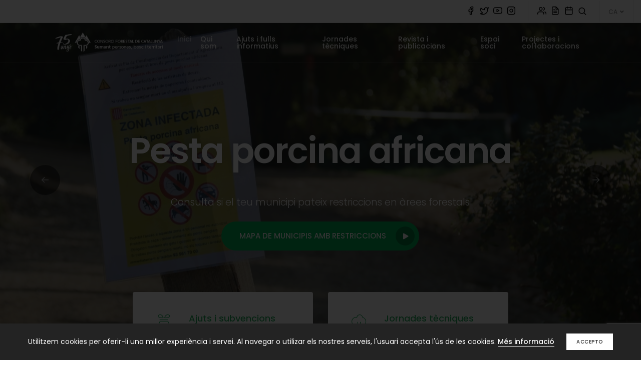

--- FILE ---
content_type: text/html; charset=UTF-8
request_url: https://www.forestal.cat/web/?n=1041
body_size: 17543
content:
<!doctype html>
<html class="no-js" lang="ca">
    <head>
        <title>Consorci Forestal de Catalunya</title>
        <base href="https://www.forestal.cat/web/" />
        <meta charset="utf-8">
        <meta http-equiv="X-UA-Compatible" content="IE=edge" />        
        <meta name="viewport" content="width=device-width,initial-scale=1.0,maximum-scale=1" />
        <meta name="description" content="Consorci Forestal de Catalunya">
        <!-- favicon icon -->
        <link rel="shortcut icon" href="topics/favicon.png">
        	<link rel="icon" type="image/png" href="topics/favicon.png" />
			<link rel="shortcut icon" type="image/x-icon" href="topics/favicon.ico" />
        <link rel="apple-touch-icon" href="topics/apple-touch-icon-57x57.png">
        <link rel="apple-touch-icon" sizes="72x72" href="topics/apple-touch-icon-72x72.png">
        <link rel="apple-touch-icon" sizes="114x114" href="topics/apple-touch-icon-114x114.png">
        <!-- style sheets and font icons  -->
        <link rel="stylesheet" type="text/css" href="css/font-icons.min.css">
        <link rel="stylesheet" type="text/css" href="css/theme-vendors.min.css">
        <link rel="stylesheet" type="text/css" href="css/style.css" />
        <link rel="stylesheet" type="text/css" href="css/responsive.css" />
        <!-- revolution slider -->
        <link rel="stylesheet" type="text/css" href="revolution/css/settings.css">
        <link rel="stylesheet" type="text/css" href="revolution/css/layers.css">
        <link rel="stylesheet" type="text/css" href="revolution/css/navigation.css">
        
        <!-- altres -->
        <link rel="stylesheet" type="text/css" href="estil.css">
        
    </head>
    <body data-mobile-nav-style="classic">
        <!-- start header -->
                <!-- start header -->
        <!--<header>-->
        <header class="header-with-topbar">

			<div class="top-bar bg-white border-bottom border-color-black-transparent navbar-boxed d-none d-md-inline-block">
                <div class="container-fluid nav-header-container">
                    <div class="col-12 text-center text-sm-start col-sm-auto me-auto ps-lg-0">
                        <!--<p class="text-medium m-0">Good business consulting! <a href="contact-us-simple.html" class="text-extra-dark-gray text-tussock-hover font-weight-500 text-decoration-underline">Get started now?</a></p>-->
                    </div>
                    <div class="col-auto d-none d-sm-block text-end px-lg-0 font-size-0">
                        <div class="top-bar-contact">
                            <span class="top-bar-contact-list">
                                <a href="http://www.facebook.com/pages/Consorci-Forestal-de-Catalunya/191783434185976" target="_blank" ><i class="feather icon-feather-facebook"></i></a>
                                <a href="http://twitter.com/cfcatalunya" target="_blank" ><i class="feather icon-feather-twitter"></i></a>
                                <a href="https://www.youtube.com/user/consorciforestal" target="_blank" ><i class="feather icon-feather-youtube"></i></a>
                            	<a href="https://www.instagram.com/consorciforestal" target="_blank" ><i class="feather icon-feather-instagram"></i></a>
                            </span>
                            <span class="top-bar-contact-list d-none d-md-inline-block ">
                                <a href="intranet"><i class="feather icon-feather-users"></i></a>
                                <a href="noticies"><i class="feather icon-feather-file-text"></i></a>
                                <a href="agenda"><i class="feather icon-feather-calendar"></i></a>

                                <div class="header-search-icon search-form-wrapper" style="padding-left: 0px; font-size: 14px;">
                                    <a href="javascript:void(0)" class="search-form-icon header-search-form"><i class="feather icon-feather-search" style="padding: 0px;"></i></a>
                                    <!-- start search input -->
                                    <div class="form-wrapper">
                                        <button title="Close" type="button" class="search-close alt-font">×</button>
                                        <form id="search-form" role="search" method="post" class="search-form text-start" action="">
                                            <div class="search-form-box">
                                                <span class="search-label alt-font text-small text-uppercase text-medium-gray">Què esteu buscant?</span>
                                                <input class="search-input alt-font" placeholder="CERCA..." name="txtCerca" value="" type="text" autocomplete="off">
                                                <button type="submit" class="search-button" style="padding:inherit;">
                                                    <i class="feather icon-feather-search" aria-hidden="true" style="top: 0px;"></i>
                                                </button>
                                            </div>
                                        </form>
                                    </div>
                                    <!-- end search input -->
                                </div>
                                
                            </span>
                        </div>
                        
                        <div class="header-language btn-group dropdown-style-01 d-none d-lg-inline-block">
                            <button type="button" class="btn dropdown-toggle sm-w-100 main-font" data-bs-toggle="dropdown" aria-haspopup="true" aria-expanded="false">
                                <!--<span class="icon-country no-margin-left"><img src="images/country-flag-16X16/usa.png" alt=""></span>-->CA <span class="caret"></span> <i class="fas fa-angle-down"></i>
                            </button>
                            <ul class="dropdown-menu">
                                                                                                <li><a href="?idi=ES"><!--<span class="icon-country"><img src="images/country-flag-16X16/spain.png" alt=""></span>-->ES</a></li>
                                                                                            </ul>
                        </div>

                    </div>
                </div>
            </div>


            <!-- start navigation -->
            <!--<nav class="navbar navbar-expand-lg navbar-dark bg-transparent header-light fixed-top navbar-boxed header-reverse-scroll">-->
			<!--<nav class="navbar navbar-expand-lg navbar-dark bg-transparent border-bottom border-color-white-transparent header-light fixed-top navbar-boxed header-reverse-scroll">-->
            <nav class="navbar navbar-expand-lg navbar-dark bg-transparent border-bottom border-color-white-transparent header-light fixed-top navbar-boxed header-reverse-scroll">
                <div class="container-fluid nav-header-container">
                    <!--<div class="col-auto col-sm-6 col-lg-2 me-auto ps-lg-0">-->
                                        <div class="col-12 col-xs-6 col-sm-6 col-md-4 col-lg-3 col-xl-3 me-auto ps-lg-0 text-center">
                        <a class="navbar-brand" href="https://www.forestal.cat/web/">
                            <!--
                            <img src="images/logo-white.png" data-at2x="images/logo-white@2x.png" class="default-logo" alt="">
                            <img src="images/logo-green-dark.png" data-at2x="images/logo-green-dark@2x.png" class="alt-logo" alt="">
                            <img src="images/logo-green-dark.png" data-at2x="images/logo-green-dark@2x.png" class="mobile-logo" alt="">
                            -->
                            <img src="topics/logoCFC75.png" data-at2x="topics/logoCFC75.png" class="default-logo" alt="">
                            <img src="topics/logoCFC75-fosc.png" data-at2x="topics/logoCFC75-fosc.png" class="alt-logo" alt="">
                            <img src="topics/logoCFC75-fosc.png" data-at2x="topics/logoCFC75-fosc.png" class="mobile-logo" alt="">
                        </a>
                    </div>
                    <!--<div class="col-auto col-lg-8 menu-order px-lg-0">-->
                                        <div class="col-auto col-lg-9 menu-order px-lg-0">
                        <button class="navbar-toggler float-end" type="button" data-bs-toggle="collapse" data-bs-target="#navbarNav" aria-controls="navbarNav" aria-label="Toggle navigation">
                            <span class="navbar-toggler-line"></span>
                            <span class="navbar-toggler-line"></span>
                            <span class="navbar-toggler-line"></span>
                            <span class="navbar-toggler-line"></span>
                        </button>
                        <div class="collapse navbar-collapse justify-content-center" id="navbarNav">
                            <ul class="navbar-nav alt-font" style="line-height: 14px;">
                                                                <li class="nav-item dropdown simple-dropdown active"><a class="nav-link" title="" href="">Inici</a></li><li class="nav-item dropdown simple-dropdown"><a class="nav-link" title="" href="#" onclick="return false;">Qui som</a><i class="fa fa-angle-down dropdown-toggle" data-bs-toggle="dropdown" aria-hidden="true"></i><ul class="dropdown-menu" role="menu"><li><a title="" href="qui-som/qui-som">Qui som</a></li><li><a title="" href="qui-som/Contacte">Contacta amb nosaltres</a></li><li><a title="" href="qui-som/organigrama">Organigrama</a></li><li><a title="" href="qui-som/on-et-representa-el-consorci">On et representa el Consorci</a></li><li><a title="" href="qui-som/objectius">Objectius</a></li><li><a title="" href="qui-som/serveis-al-soci">Serveis al soci</a></li><li><a title="" href="qui-som/fes-te-soci">Fes-te soci</a></li><li><a title="" href="qui-som/Treballa">Treballa amb nosaltres</a></li></ul></li><li class="nav-item dropdown simple-dropdown"><a class="nav-link" title="" href="#" onclick="return false;">Ajuts i fulls informatius</a><i class="fa fa-angle-down dropdown-toggle" data-bs-toggle="dropdown" aria-hidden="true"></i><ul class="dropdown-menu" role="menu"><li><a title="" href="ajuts/ajuts-en-actiu">Ajuts forestals</a></li><li><a title="" href="ajuts/circulars">Fulls informatius</a></li></ul></li><li class="nav-item dropdown simple-dropdown"><a class="nav-link" title="" href="#" onclick="return false;">Jornades tècniques</a><i class="fa fa-angle-down dropdown-toggle" data-bs-toggle="dropdown" aria-hidden="true"></i><ul class="dropdown-menu" role="menu"><li><a title="" href="jornades-tecniques/ultima-jornada">Jornades 2025</a></li><li><a title="" href="jornades-tecniques/edicions-anteriors">Edicions anteriors</a></li></ul></li><li class="nav-item dropdown simple-dropdown"><a class="nav-link" title="" href="#" onclick="return false;">Revista i publicacions</a><i class="fa fa-angle-down dropdown-toggle" data-bs-toggle="dropdown" aria-hidden="true"></i><ul class="dropdown-menu" role="menu"><li><a title="" href="revista-i-publicacions/presentacio-de-la-revista">Presentació de la revista</a></li><li><a title="" href="revista-i-publicacions/hemeroteca">Hemeroteca de revistes</a></li><li><a title="" href="revista-i-publicacions/col-labora">Col·labora</a></li><li><a title="" href="revista-i-publicacions/inforestal">Butlletins Inforestal</a></li><li><a title="" href="revista-i-publicacions/publicacions-propies">Publicacions pròpies</a></li><li><a title="" href="https://www.fundacioboscos.org/fons-documental" target="_blank">Fons documental</a></li></ul></li><li class="nav-item dropdown simple-dropdown"><a class="nav-link" title="" href="#" onclick="return false;">Espai soci</a><i class="fa fa-angle-down dropdown-toggle" data-bs-toggle="dropdown" aria-hidden="true"></i><ul class="dropdown-menu" role="menu"><li><a title="" href="espai-forestal/legal">Assessorament legal</a></li><li><a title="" href="espai-forestal/articles-legals">Articles legals i fiscals</a></li><li><a title="" href="espai-forestal/assessorament">Assessorament tècnic</a></li><li><a title="" href="espai-forestal/mercats">Taula de preus</a></li><li><a title="" href="espai-forestal/plagues">Plagues</a></li><li><a title="" href="espai-forestal/sales">Cessió de sales de reunions</a></li></ul></li><li class="nav-item dropdown simple-dropdown"><a class="nav-link" title="" href="#" onclick="return false;">Projectes i col·laboracions</a><i class="fa fa-angle-down dropdown-toggle" data-bs-toggle="dropdown" aria-hidden="true"></i><ul class="dropdown-menu" role="menu"><li><a title="" href="https://www.cooperativaforestal.cat/" target="_blank">Cooperativa Forestal</a></li><li><a title="" href="https://www.singularwood.cat" target="_blank">Singular Wood</a></li><li><a title="" href="https://www.qualitysuber.com" target="_blank">Quality Suber</a></li><li><a title="" href="projectes-i-colaboracions/FutureCork">FutureCork (2024-2025)</a></li><li><a title="" href="https://digimedfor.eu/" target="_blank">DigiMedFor (2023-2026)</a></li><li><a title="" href="projectes-i-colaboracions/ForestED">ForestED (2024-2025)</a></li><li><a title="" href="http://www.catforest.cat" target="_blank">CatForest</a></li><li><a title="" href="https://fundacioboscos.org/fundacio/presentacio" target="_blank">Fundació Boscos</a></li><li><a title="" href="http://lifebiorgest.eu/" target="_blank">Life Biorgest (2019-2023)</a></li><li><a title="" href="http://lifesuber.eu/es" target="_blank">Life Suber (2014-2018)</a></li></ul></li>                            </ul>
                        </div>
                    </div>
                    

					<!--<div class="col-auto col-lg-2 text-end pe-0 font-size-0">-->
                    <div class="col-auto col-lg-2 text-end pe-0 font-size-0 d-block d-md-none">

                        <div class="header-language d-lg-inline-block">
                        	<a href="intranet"><i class="feather icon-feather-users"></i></a>
						</div>
						<div class="header-language d-lg-inline-block">							
                            <a href="noticies"><i class="feather icon-feather-file-text"></i></a>
						</div>
						<div class="header-language d-lg-inline-block">
                        	<a href="agenda"><i class="feather icon-feather-calendar"></i></a>
                        </div>

                        <div class="header-search-icon search-form-wrapper">
                            <a href="javascript:void(0)" class="search-form-icon header-search-form"><i class="feather icon-feather-search"></i></a>
                            <!-- start search input -->
                            <div class="form-wrapper">
                                <button title="Close" type="button" class="search-close alt-font">×</button>
                                <form id="search-form2" role="search" method="post" class="search-form text-start" action="">
                                    <div class="search-form-box">
                                        <span class="search-label alt-font text-small text-uppercase text-medium-gray">Què esteu buscant?</span>
                                        <input class="search-input alt-font" placeholder="CERCA..." name="txtCerca" value="" type="text" autocomplete="off">
                                        <button type="submit" class="search-button">
                                            <i class="feather icon-feather-search" aria-hidden="true"></i>
                                        </button>
                                    </div>
                                </form>
                            </div>
                            <!-- end search input -->
                        </div>
                        <div class="header-language dropdown d-lg-inline-block">
                            <a href="javascript:void(0);"><i class="feather icon-feather-globe"></i></a>
                            <ul class="dropdown-menu alt-font">
                                <!--
                                <li><a href="javascript:void(0);" title="Català"><span class="icon-country"><img src="images/country-flag-16X16/spain.png" alt=""></span>Català</a></li>
                                <li><a href="javascript:void(0);" title="Spain"><span class="icon-country"><img src="images/country-flag-16X16/spain.png" alt=""></span>Español</a></li>
                                <li><a href="javascript:void(0);" title="English"><span class="icon-country"><img src="images/country-flag-16X16/usa.png" alt=""></span>English</a></li>                                
                                <li><a href="javascript:void(0);" title="France"><span class="icon-country"><img src="images/country-flag-16X16/france.png" alt=""></span>Français</a></li>                                                                
								-->

                                <li><a href="?idi=CA" title="Català" style="color: #000000; font-weight: bold;">CA</a></li>
                                <li><a href="?idi=ES" title="Español">ES</a></li>
                                                            </ul>
                        </div>

                    </div>
					
                </div>
            </nav>
        </header>
        <!-- end header -->        <!-- end header -->
        <!-- start cos -->
                    
            <script>
window.addEventListener("DOMContentLoaded", function(){
	var myModalEl = document.getElementById('loginSocis')
	myModalEl.addEventListener('show.bs.modal', function (event) {
		$('#interiorLogin').show();
		$('#interiorRecordar').hide();  
	})
});
</script>

<!-- Modal -->
<div class="modal fade" id="loginSocis" tabindex="-1" aria-labelledby="exampleModalLabel" aria-hidden="true">
  <div class="modal-dialog">
    <div class="modal-content">
      <div class="modal-header">
        <h5 class="modal-title" id="exampleModalLabel">Consorci Forestal de Catalunya</h5>
        <button type="button" class="btn-close" data-bs-dismiss="modal" aria-label="Close"></button>
      </div>
      <div class="modal-body">

		

        <div id="interiorLogin" style="display:block;">
                    
			    
			    
            	                <form method="post">
                    <table border=0>
                    <input type="hidden" name="enter" value="1">
                    <tr>
                    <td>
                    Entra les teves dades per accedir als continguts reservats                    </td>
                    </tr>
                    <tr>
                    <td align=left>E-mail:</td>
                    </tr><tr><td><input id="username" type="text" class="quadretext" name="param_user_login" size="30" value=""></td>
                    </tr>
                    <tr>
                    <td align=left>Contrasenya:</td>
                    </tr><tr><td><input id="password" name="param_user_pwd" class="quadretext" type="password" size="15" value=""></td>
                    </tr>
                    <tr>
                    <td align="left">
                    <input type="checkbox"   value="ON" id="FRM_COOCKIES"><span>Recordar-me en aquest equip</span>
                    </td>
                    </tr>
                    <tr>
                    <td align="left"><div class="login_result text-green" id="login_result"></div></td>
                    </tr>
                    <tr>
                    <td align="left">
                        <div id="oblidat"><a style="color:#808080;" href="" onclick="return false;">He oblidat la meva contrasenya</a></div>
                    </td>
                    </tr>
                    </table>
                    <br />
                    <input id="login" type="submit" class="btn btn-primary" value="Entrar">
                    <input type="button" class="btn btn-secondary" data-bs-dismiss="modal" value="TORNAR">
                </form>
                        
                <script type="text/javascript">
                //$(document).ready(function(){
				window.addEventListener("DOMContentLoaded", function(){
                    $("#oblidat").click(function(){
                        $('#interiorLogin').hide();
                        $('#interiorRecordar').show();
                     });
                });
                </script>
				<script type="text/javascript">
                    //$(document).ready(function(){
					window.addEventListener("DOMContentLoaded", function(){
                        $('#username').focus(); // Focus to the username field on body loads
                        $('#login').click(function(){ // Create `click` event function for login
                            var username = $('#username'); // Get the username field
                            var password = $('#password'); // Get the password field
                            var recordar = $("#FRM_COOCKIES").is(':checked') ? 'si' : 'no';
                            /*
                            if (document.getElementById('FRM_COOCKIES').checked){
                                var recordar='si';
                            }else{
                                var recordar='no';					
                            }
                            */
                            var login_result = $('.login_result'); // Get the login result div
                            login_result.html('comprobant...'); // Set the pre-loader can be an animation
                            if(username.val() == ''){ // Check the username values is empty or not
                                username.focus(); // focus to the filed
                                login_result.html('<span class="text-red">Cal entrar el correu electrònic</span>');
                                return false;
                            }
                            if(password.val() == ''){ // Check the password values is empty or not
                                password.focus();
                                login_result.html('<span class="text-red">Cal entrar la contrasenya</span>');
                                return false;
                            }
                            if(username.val() != '' && password.val() != ''){ // Check the username and password values is not empty and make the ajax request
                                var UrlToPass = 'action=login&username='+username.val()+'&password='+password.val()+'&recordar='+recordar;
                                $.ajax({ // Send the credential values to another checker.php using Ajax in POST menthod
                                type : 'POST',
                                data : UrlToPass,
                                url  : 'checklogin.php',
                                success: function(responseText){ // Get the result and asign to each cases
                                    if(responseText == 0){
                                        login_result.html('<span class="text-red">E-mail o contrasenya incorrectes!</span>');
                                    }
                                    else if(responseText == 1){
                                        //window.location = 'userpage.php';
										window.location = window.location;																				
                                    }
									else if(responseText == 1){
										login_result.html('<span class="text-red">El seu compte ha estat temporalment desactivat.</span>');
									}

	                                else{
                                        alert('No es pot realitzar la consulta a la base de dades');
                                    }
                                }
                                });
                            }
                            return false;
                        });
                    });
                </script>
			        
        </div>
        <div id="interiorRecordar" style="display:none;">
                
    
						
                <form method="post">
                    <table border=0>
                    <input type="hidden" name="enter" value="1">
                    <tr>
                    <td>
                    <b>Has oblidat la teva contrasenya?</b><br />
                    Escriu el teu email i prem el botó "Recuperar contrasenya". En uns instants, rebràs el password al teu correu electrònic.
                    </td>
                    </tr>
                    <tr>
                    <td align=left>E-mail:</td>
                    </tr><tr><td><input id="email" type="text" class="quadretext" name="param_user_login" size="30" value=""></td>
                    </tr>
                    <tr>
                    <td align="center"><div class="recover_result" id="recover_result"></div></td>
                    </tr>
                    </table>
                    <input id="recuperar" type="submit" class="btn btn-primary" value="Recuperar contrasenya">
                	<input type="button" class="btn btn-secondary" data-bs-dismiss="modal" value="TORNAR">
                </form>

				<script type="text/javascript">
                    //$(document).ready(function(){
					window.addEventListener("DOMContentLoaded", function(){
                        $('#username').focus(); // Focus to the username field on body loads
                        $('#recuperar').click(function(){ // Create `click` event function for login
                            var username = $('#email'); // Get the username field                            
                            
							var recover_result = $('.recover_result'); // Get the login result div
                            recover_result.html('comprobant...'); // Set the pre-loader can be an animation
                            if(username.val() == ''){ // Check the username values is empty or not
                                username.focus(); // focus to the filed
                                recover_result.html('<span class="text-red">Cal entrar el correu electrònic</span>');
                                return false;
                            }
                            if(username.val() != ''){ // Check the username is not empty and make the ajax request
                                var UrlToPass = 'action=recover&username='+username.val();
                                $.ajax({ // Send the credential values to another checker.php using Ajax in POST menthod
                                type : 'POST',
                                data : UrlToPass,
                                url  : 'checkrecover.php',
                                success: function(responseText){ // Get the result and asign to each cases
                                    if(responseText == 0){
                                        recover_result.html('<span class="text-red">L´adreça de correu electrònic és incorrecta!</span>');
                                    }
                                    else if(responseText == 1){
                                        //window.location = 'userpage.php';
										recover_result.html('<span class="text-red">Contrasenya enviada al vostre e-mail</span>');
                                        //window.location = '';
										$('#interiorRecordar').hide(2000);
										$('#interiorLogin').show(100);
									}
									else if(responseText == 2){
										recover_result.html('<span class="text-red">El seu compte ha estat temporalment desactivat.</span>');
									}
                                    else{
                                        alert('No es pot realitzar la consulta a la base de dades');
                                    }
                                }
                                });
                            }
                            return false;
                        });
                    });
                </script>
        
                            
			
                </div>       
        


		
      </div>
	  
    </div>
  </div>
</div>







                                                
        <!-- start revolution slider -->
                <!-- start revolution slider -->
        <!--<section class="p-0 example home-startup bg-dark-slate-blue marge-inferior-revolution-slider">-->
        <section class="p-0 example home-startup bg-dark-slate-blue marge-inferior-revolution-slider">
            <article class="content">
                <div id="rev_slider_26_1_wrapper" class="rev_slider_wrapper fullscreen-container" data-alias="mask-showcase" data-source="gallery">
                    <!-- Start revolution slider 5.4.1 fullscreen mode -->
                    <div id="rev_slider_26_1" class="rev_slider fullscreenbanner" style="display:none;" data-version="5.4.1">
                        <ul> 
                        	                                    <!-- start slide 01 -->
                                    <!--<li data-index="rs-73" data-transition="zoomout" data-slotamount="default" data-hideafterloop="0" data-hideslideonmobile="off"  data-easein="default" data-easeout="default" data-masterspeed="1500"  data-thumb="http://works.themepunch.com/revolution_5_3/wp-content/"  data-rotate="0"  data-saveperformance="off"  data-title="01" data-param1="01" data-description="">-->
                                    <li data-index="rs-730" data-transition="zoomout" data-slotamount="default" data-hideafterloop="0" data-hideslideonmobile="off"  data-easein="default" data-easeout="default" data-masterspeed="1500"  data-thumb=""  data-rotate="0"  data-saveperformance="off"  data-title="01" data-param1="01" data-description="">
                                        <!-- main image -->
                                        <img src="public/sliders/pesta_porcina_comissio_europea.jpg" alt="" data-bgcolor="#262b32" data-bgposition="center center" data-bgfit="cover" data-bgrepeat="no-repeat" data-bgparallax="off" class="rev-slidebg" data-no-retina>
        
                                        <div class="overlay-bg bg-extra-dark-gray" style="opacity: 0.5;"></div> 
        
                                        <!-- main text layer -->
                                                                                <div class="tp-caption tp-resizeme alt-font text-white font-weight-600 text-center"
                                             id="slide-411-layer-011"
                                             data-frames='[{"delay":200,"speed":2000,"frame":"0","from":"y:[100%];z:0;rX:0deg;rY:0;rZ:0;sX:1;sY:1;skX:0;skY:0;opacity:0;","mask":"x:0px;y:[-100%];s:inherit;e:inherit;","to":"o:1;","ease":"Power2.easeInOut"},{"delay":"wait","speed":300,"frame":"999","to":"auto:auto;","ease":"Power3.easeInOut"}]'
                                             data-type="text"
                                             data-whitespace="nowrap"
                                             data-x="['center','center','center','center']" data-hoffset="['0','0','0','0']" 
                                             data-y="['middle','middle','middle','middle']" data-voffset="['-50','-50','-115','-65']" 
                                             data-width="auto"
                                             data-height="auto"
                                                                                                                                         data-fontsize="['70','53','40','35']"
                                              data-lineheight="['70','59','42','39']"
                                              
                                              
                                             data-letterspacing="['-2','-1','-1','-1']"
                                             data-responsive="off"
                                             data-responsive_offset="off"
                                             data-paddingtop="['0','0','0','0']"
                                             data-paddingbottom="['15','8','8','8']"
                                             data-paddingright="['0','0','0','0']"
                                             data-paddingleft="['0','0','0','0']"
                                             style="text-shadow: 0 0 20px rgba(0,0,0,0.3);">Pesta porcina africana</div>
        
                                        <!-- small text layer -->
                                                                                <div class="tp-caption tp-resizeme alt-font text-white font-weight-300 text-center"
                                             id="slide-411-layer-022" 
                                             data-frames='[{"delay":1200,"speed":1000,"frame":"0","from":"y:[100%];z:0;rX:0deg;rY:0;rZ:0;sX:1;sY:1;skX:0;skY:0;opacity:0;","mask":"x:0px;y:[-100%];s:inherit;e:inherit;","to":"o:1;","ease":"Power2.easeInOut"},{"delay":"wait","speed":300,"frame":"999","to":"auto:auto;","ease":"Power3.easeInOut"}]'
                                             data-type="text"
                                             data-x="['center','center','center','center']" data-hoffset="['0','0','0','0']" 
                                             data-y="['middle','middle','middle','middle']" data-voffset="['65','100','-5','15']" 
                                             data-width="auto"
                                             data-height="auto"
                                             data-fontsize="['19','16','19','14']"
                                             data-lineheight="['28','14','23','20']"
                                             data-letterspacing="['0.5','0.5','0.5','0.5']"
                                             data-responsive="off"
                                             data-responsive_offset="on">Consulta si el teu municipi pateix restriccions en àrees forestals</div> 

										                                                                                <!-- btn layer -->
                                                                                <a class="tp-caption tp-resizeme rs-btn btn btn-rounded d-flex align-items-center justify-content-center"
                                           href="https://agricultura.gencat.cat/ca/ambits/ramaderia/sanitat-animal/programes-sanitaris/programes-sanitaris-porci/pesta-porcina-africana/"
                                           id="slide-411-layer-033" 
                                           data-x="['center','center','center','center']" data-hoffset="['0','0','0','0']"
                                           
                                           
                                                                                      										                                              data-y="['middle','middle','middle','middle']" data-voffset="['112','85','82','80']"
                                           
                                           
                                           data-whitespace="nowrap"
                                           data-type="button"
                                           data-responsive="off"
                                           data-responsive_offset="off"
                                           data-frames='[{"delay":1200,"speed":1000,"frame":"0","from":"y:[100%];z:0;rX:0deg;rY:0;rZ:0;sX:1;sY:1;skX:0;skY:0;opacity:0;","mask":"x:0px;y:[-100%];s:inherit;e:inherit;","to":"o:1;","ease":"Power2.easeInOut"},{"delay":"wait","speed":300,"frame":"999","to":"auto:auto;","ease":"Power3.easeInOut"}]'
                                           data-textAlign="['center','center','center','center']"
                                           
                                                                                      
                                           
                                           data-paddingtop="['8','8','8','8']"
                                           
                                           
                                           
                                           data-paddingbottom="['8','8','8','8']"
                                           data-paddingright="['7','7','7','7']"
                                           data-paddingleft="['34','34','34','34']"
                                           style="background-color: #00B057; color: #fff; font-size: 15px;">Mapa de municipis amb restriccions                                            <div style="display: flex; justify-content: center; align-items: center; width: 38px; height: 38px; border-radius: 50%; background: #007C3E; margin-left: 19px;">
                                                <i class="fas fa-play" style="color: #fff; font-size: 12px; line-height: 15px; margin-top: 2px; margin-left: 3px;"></i>
                                            </div>
                                        </a>
                                                                            </li>
                                    <!-- end slide 01 -->
									                                    <!-- start slide 01 -->
                                    <!--<li data-index="rs-73" data-transition="zoomout" data-slotamount="default" data-hideafterloop="0" data-hideslideonmobile="off"  data-easein="default" data-easeout="default" data-masterspeed="1500"  data-thumb="http://works.themepunch.com/revolution_5_3/wp-content/"  data-rotate="0"  data-saveperformance="off"  data-title="01" data-param1="01" data-description="">-->
                                    <li data-index="rs-733" data-transition="zoomout" data-slotamount="default" data-hideafterloop="0" data-hideslideonmobile="off"  data-easein="default" data-easeout="default" data-masterspeed="1500"  data-thumb=""  data-rotate="0"  data-saveperformance="off"  data-title="01" data-param1="01" data-description="">
                                        <!-- main image -->
                                        <img src="public/sliders/Garrotxa, foto Pere Sanz.jpg" alt="" data-bgcolor="#262b32" data-bgposition="center center" data-bgfit="cover" data-bgrepeat="no-repeat" data-bgparallax="off" class="rev-slidebg" data-no-retina>
        
                                        <div class="overlay-bg bg-extra-dark-gray" style="opacity: 0.5;"></div> 
        
                                        <!-- main text layer -->
                                                                                <div class="tp-caption tp-resizeme alt-font text-white font-weight-600 text-center"
                                             id="slide-411-layer-014"
                                             data-frames='[{"delay":200,"speed":2000,"frame":"0","from":"y:[100%];z:0;rX:0deg;rY:0;rZ:0;sX:1;sY:1;skX:0;skY:0;opacity:0;","mask":"x:0px;y:[-100%];s:inherit;e:inherit;","to":"o:1;","ease":"Power2.easeInOut"},{"delay":"wait","speed":300,"frame":"999","to":"auto:auto;","ease":"Power3.easeInOut"}]'
                                             data-type="text"
                                             data-whitespace="nowrap"
                                             data-x="['center','center','center','center']" data-hoffset="['0','0','0','0']" 
                                             data-y="['middle','middle','middle','middle']" data-voffset="['-50','-50','-115','-65']" 
                                             data-width="auto"
                                             data-height="auto"
                                                                                                                                         data-fontsize="['70','53','40','35']"
                                              data-lineheight="['70','59','42','39']"
                                              
                                              
                                             data-letterspacing="['-2','-1','-1','-1']"
                                             data-responsive="off"
                                             data-responsive_offset="off"
                                             data-paddingtop="['0','0','0','0']"
                                             data-paddingbottom="['15','8','8','8']"
                                             data-paddingright="['0','0','0','0']"
                                             data-paddingleft="['0','0','0','0']"
                                             style="text-shadow: 0 0 20px rgba(0,0,0,0.3);">Oferta de feina</div>
        
                                        <!-- small text layer -->
                                                                                <div class="tp-caption tp-resizeme alt-font text-white font-weight-300 text-center"
                                             id="slide-411-layer-025" 
                                             data-frames='[{"delay":1200,"speed":1000,"frame":"0","from":"y:[100%];z:0;rX:0deg;rY:0;rZ:0;sX:1;sY:1;skX:0;skY:0;opacity:0;","mask":"x:0px;y:[-100%];s:inherit;e:inherit;","to":"o:1;","ease":"Power2.easeInOut"},{"delay":"wait","speed":300,"frame":"999","to":"auto:auto;","ease":"Power3.easeInOut"}]'
                                             data-type="text"
                                             data-x="['center','center','center','center']" data-hoffset="['0','0','0','0']" 
                                             data-y="['middle','middle','middle','middle']" data-voffset="['65','100','-5','15']" 
                                             data-width="auto"
                                             data-height="auto"
                                             data-fontsize="['19','16','19','14']"
                                             data-lineheight="['28','14','23','20']"
                                             data-letterspacing="['0.5','0.5','0.5','0.5']"
                                             data-responsive="off"
                                             data-responsive_offset="on">Busquem tècnic/a amb experiència en projectes vinculats al sector forestal privat</div> 

										                                                                                <!-- btn layer -->
                                                                                <a class="tp-caption tp-resizeme rs-btn btn btn-rounded d-flex align-items-center justify-content-center"
                                           href="https://www.forestal.cat/web/noticies?n=1189"
                                           id="slide-411-layer-036" 
                                           data-x="['center','center','center','center']" data-hoffset="['0','0','0','0']"
                                           
                                           
                                                                                      										                                              data-y="['middle','middle','middle','middle']" data-voffset="['112','85','82','80']"
                                           
                                           
                                           data-whitespace="nowrap"
                                           data-type="button"
                                           data-responsive="off"
                                           data-responsive_offset="off"
                                           data-frames='[{"delay":1200,"speed":1000,"frame":"0","from":"y:[100%];z:0;rX:0deg;rY:0;rZ:0;sX:1;sY:1;skX:0;skY:0;opacity:0;","mask":"x:0px;y:[-100%];s:inherit;e:inherit;","to":"o:1;","ease":"Power2.easeInOut"},{"delay":"wait","speed":300,"frame":"999","to":"auto:auto;","ease":"Power3.easeInOut"}]'
                                           data-textAlign="['center','center','center','center']"
                                           
                                                                                      
                                           
                                           data-paddingtop="['8','8','8','8']"
                                           
                                           
                                           
                                           data-paddingbottom="['8','8','8','8']"
                                           data-paddingright="['7','7','7','7']"
                                           data-paddingleft="['34','34','34','34']"
                                           style="background-color: #00B057; color: #fff; font-size: 15px;">Detalls de l'oferta                                            <div style="display: flex; justify-content: center; align-items: center; width: 38px; height: 38px; border-radius: 50%; background: #007C3E; margin-left: 19px;">
                                                <i class="fas fa-play" style="color: #fff; font-size: 12px; line-height: 15px; margin-top: 2px; margin-left: 3px;"></i>
                                            </div>
                                        </a>
                                                                            </li>
                                    <!-- end slide 01 -->
									                                    <!-- start slide 01 -->
                                    <!--<li data-index="rs-73" data-transition="zoomout" data-slotamount="default" data-hideafterloop="0" data-hideslideonmobile="off"  data-easein="default" data-easeout="default" data-masterspeed="1500"  data-thumb="http://works.themepunch.com/revolution_5_3/wp-content/"  data-rotate="0"  data-saveperformance="off"  data-title="01" data-param1="01" data-description="">-->
                                    <li data-index="rs-736" data-transition="zoomout" data-slotamount="default" data-hideafterloop="0" data-hideslideonmobile="off"  data-easein="default" data-easeout="default" data-masterspeed="1500"  data-thumb=""  data-rotate="0"  data-saveperformance="off"  data-title="01" data-param1="01" data-description="">
                                        <!-- main image -->
                                        <img src="public/sliders/2020_jmf03892.jpg" alt="" data-bgcolor="#262b32" data-bgposition="center center" data-bgfit="cover" data-bgrepeat="no-repeat" data-bgparallax="off" class="rev-slidebg" data-no-retina>
        
                                        <div class="overlay-bg bg-extra-dark-gray" style="opacity: 0.5;"></div> 
        
                                        <!-- main text layer -->
                                                                                <div class="tp-caption tp-resizeme alt-font text-white font-weight-600 text-center"
                                             id="slide-411-layer-017"
                                             data-frames='[{"delay":200,"speed":2000,"frame":"0","from":"y:[100%];z:0;rX:0deg;rY:0;rZ:0;sX:1;sY:1;skX:0;skY:0;opacity:0;","mask":"x:0px;y:[-100%];s:inherit;e:inherit;","to":"o:1;","ease":"Power2.easeInOut"},{"delay":"wait","speed":300,"frame":"999","to":"auto:auto;","ease":"Power3.easeInOut"}]'
                                             data-type="text"
                                             data-whitespace="nowrap"
                                             data-x="['center','center','center','center']" data-hoffset="['0','0','0','0']" 
                                             data-y="['middle','middle','middle','middle']" data-voffset="['-50','-50','-115','-65']" 
                                             data-width="auto"
                                             data-height="auto"
                                                                                                                                         data-fontsize="['70','53','40','35']"
                                              data-lineheight="['70','59','42','39']"
                                              
                                              
                                             data-letterspacing="['-2','-1','-1','-1']"
                                             data-responsive="off"
                                             data-responsive_offset="off"
                                             data-paddingtop="['0','0','0','0']"
                                             data-paddingbottom="['15','8','8','8']"
                                             data-paddingright="['0','0','0','0']"
                                             data-paddingleft="['0','0','0','0']"
                                             style="text-shadow: 0 0 20px rgba(0,0,0,0.3);">Memòria 2024</div>
        
                                        <!-- small text layer -->
                                                                                <div class="tp-caption tp-resizeme alt-font text-white font-weight-300 text-center"
                                             id="slide-411-layer-028" 
                                             data-frames='[{"delay":1200,"speed":1000,"frame":"0","from":"y:[100%];z:0;rX:0deg;rY:0;rZ:0;sX:1;sY:1;skX:0;skY:0;opacity:0;","mask":"x:0px;y:[-100%];s:inherit;e:inherit;","to":"o:1;","ease":"Power2.easeInOut"},{"delay":"wait","speed":300,"frame":"999","to":"auto:auto;","ease":"Power3.easeInOut"}]'
                                             data-type="text"
                                             data-x="['center','center','center','center']" data-hoffset="['0','0','0','0']" 
                                             data-y="['middle','middle','middle','middle']" data-voffset="['65','100','-5','15']" 
                                             data-width="auto"
                                             data-height="auto"
                                             data-fontsize="['19','16','19','14']"
                                             data-lineheight="['28','14','23','20']"
                                             data-letterspacing="['0.5','0.5','0.5','0.5']"
                                             data-responsive="off"
                                             data-responsive_offset="on">Llegeix el més destacat del 2024</div> 

										                                                                                <!-- btn layer -->
                                                                                <a class="tp-caption tp-resizeme rs-btn btn btn-rounded d-flex align-items-center justify-content-center"
                                           href="https://www.forestal.cat/web/fitxers/files/CFCmemo2024.pdf"
                                           id="slide-411-layer-039" 
                                           data-x="['center','center','center','center']" data-hoffset="['0','0','0','0']"
                                           
                                           
                                                                                      										                                              data-y="['middle','middle','middle','middle']" data-voffset="['112','85','82','80']"
                                           
                                           
                                           data-whitespace="nowrap"
                                           data-type="button"
                                           data-responsive="off"
                                           data-responsive_offset="off"
                                           data-frames='[{"delay":1200,"speed":1000,"frame":"0","from":"y:[100%];z:0;rX:0deg;rY:0;rZ:0;sX:1;sY:1;skX:0;skY:0;opacity:0;","mask":"x:0px;y:[-100%];s:inherit;e:inherit;","to":"o:1;","ease":"Power2.easeInOut"},{"delay":"wait","speed":300,"frame":"999","to":"auto:auto;","ease":"Power3.easeInOut"}]'
                                           data-textAlign="['center','center','center','center']"
                                           
                                                                                      
                                           
                                           data-paddingtop="['8','8','8','8']"
                                           
                                           
                                           
                                           data-paddingbottom="['8','8','8','8']"
                                           data-paddingright="['7','7','7','7']"
                                           data-paddingleft="['34','34','34','34']"
                                           style="background-color: #00B057; color: #fff; font-size: 15px;">+ INFO                                            <div style="display: flex; justify-content: center; align-items: center; width: 38px; height: 38px; border-radius: 50%; background: #007C3E; margin-left: 19px;">
                                                <i class="fas fa-play" style="color: #fff; font-size: 12px; line-height: 15px; margin-top: 2px; margin-left: 3px;"></i>
                                            </div>
                                        </a>
                                                                            </li>
                                    <!-- end slide 01 -->
									                                    <!-- start slide 01 -->
                                    <!--<li data-index="rs-73" data-transition="zoomout" data-slotamount="default" data-hideafterloop="0" data-hideslideonmobile="off"  data-easein="default" data-easeout="default" data-masterspeed="1500"  data-thumb="http://works.themepunch.com/revolution_5_3/wp-content/"  data-rotate="0"  data-saveperformance="off"  data-title="01" data-param1="01" data-description="">-->
                                    <li data-index="rs-739" data-transition="zoomout" data-slotamount="default" data-hideafterloop="0" data-hideslideonmobile="off"  data-easein="default" data-easeout="default" data-masterspeed="1500"  data-thumb=""  data-rotate="0"  data-saveperformance="off"  data-title="01" data-param1="01" data-description="">
                                        <!-- main image -->
                                        <img src="public/slider/slider3_1920x1100.jpg" alt="" data-bgcolor="#262b32" data-bgposition="center center" data-bgfit="cover" data-bgrepeat="no-repeat" data-bgparallax="off" class="rev-slidebg" data-no-retina>
        
                                        <div class="overlay-bg bg-extra-dark-gray" style="opacity: 0.5;"></div> 
        
                                        <!-- main text layer -->
                                                                                <div class="tp-caption tp-resizeme alt-font text-white font-weight-600 text-center"
                                             id="slide-411-layer-0110"
                                             data-frames='[{"delay":200,"speed":2000,"frame":"0","from":"y:[100%];z:0;rX:0deg;rY:0;rZ:0;sX:1;sY:1;skX:0;skY:0;opacity:0;","mask":"x:0px;y:[-100%];s:inherit;e:inherit;","to":"o:1;","ease":"Power2.easeInOut"},{"delay":"wait","speed":300,"frame":"999","to":"auto:auto;","ease":"Power3.easeInOut"}]'
                                             data-type="text"
                                             data-whitespace="nowrap"
                                             data-x="['center','center','center','center']" data-hoffset="['0','0','0','0']" 
                                             data-y="['middle','middle','middle','middle']" data-voffset="['-50','-50','-115','-65']" 
                                             data-width="auto"
                                             data-height="auto"
                                                                                                                                         data-fontsize="['70','53','40','35']"
                                              data-lineheight="['70','59','42','39']"
                                              
                                              
                                             data-letterspacing="['-2','-1','-1','-1']"
                                             data-responsive="off"
                                             data-responsive_offset="off"
                                             data-paddingtop="['0','0','0','0']"
                                             data-paddingbottom="['15','8','8','8']"
                                             data-paddingright="['0','0','0','0']"
                                             data-paddingleft="['0','0','0','0']"
                                             style="text-shadow: 0 0 20px rgba(0,0,0,0.3);">Ajuts i subvencions 2025</div>
        
                                        <!-- small text layer -->
                                                                                <div class="tp-caption tp-resizeme alt-font text-white font-weight-300 text-center"
                                             id="slide-411-layer-0211" 
                                             data-frames='[{"delay":1200,"speed":1000,"frame":"0","from":"y:[100%];z:0;rX:0deg;rY:0;rZ:0;sX:1;sY:1;skX:0;skY:0;opacity:0;","mask":"x:0px;y:[-100%];s:inherit;e:inherit;","to":"o:1;","ease":"Power2.easeInOut"},{"delay":"wait","speed":300,"frame":"999","to":"auto:auto;","ease":"Power3.easeInOut"}]'
                                             data-type="text"
                                             data-x="['center','center','center','center']" data-hoffset="['0','0','0','0']" 
                                             data-y="['middle','middle','middle','middle']" data-voffset="['65','100','-5','15']" 
                                             data-width="auto"
                                             data-height="auto"
                                             data-fontsize="['19','16','19','14']"
                                             data-lineheight="['28','14','23','20']"
                                             data-letterspacing="['0.5','0.5','0.5','0.5']"
                                             data-responsive="off"
                                             data-responsive_offset="on">Tots els ajuts en actiu</div> 

										                                                                                <!-- btn layer -->
                                                                                <a class="tp-caption tp-resizeme rs-btn btn btn-rounded d-flex align-items-center justify-content-center"
                                           href="ajuts/ajuts-en-actiu"
                                           id="slide-411-layer-0312" 
                                           data-x="['center','center','center','center']" data-hoffset="['0','0','0','0']"
                                           
                                           
                                                                                      										                                              data-y="['middle','middle','middle','middle']" data-voffset="['112','85','82','80']"
                                           
                                           
                                           data-whitespace="nowrap"
                                           data-type="button"
                                           data-responsive="off"
                                           data-responsive_offset="off"
                                           data-frames='[{"delay":1200,"speed":1000,"frame":"0","from":"y:[100%];z:0;rX:0deg;rY:0;rZ:0;sX:1;sY:1;skX:0;skY:0;opacity:0;","mask":"x:0px;y:[-100%];s:inherit;e:inherit;","to":"o:1;","ease":"Power2.easeInOut"},{"delay":"wait","speed":300,"frame":"999","to":"auto:auto;","ease":"Power3.easeInOut"}]'
                                           data-textAlign="['center','center','center','center']"
                                           
                                                                                      
                                           
                                           data-paddingtop="['8','8','8','8']"
                                           
                                           
                                           
                                           data-paddingbottom="['8','8','8','8']"
                                           data-paddingright="['7','7','7','7']"
                                           data-paddingleft="['34','34','34','34']"
                                           style="background-color: #00B057; color: #fff; font-size: 15px;">Ajuts forestals                                            <div style="display: flex; justify-content: center; align-items: center; width: 38px; height: 38px; border-radius: 50%; background: #007C3E; margin-left: 19px;">
                                                <i class="fas fa-play" style="color: #fff; font-size: 12px; line-height: 15px; margin-top: 2px; margin-left: 3px;"></i>
                                            </div>
                                        </a>
                                                                            </li>
                                    <!-- end slide 01 -->
									                                    <!-- start slide 01 -->
                                    <!--<li data-index="rs-73" data-transition="zoomout" data-slotamount="default" data-hideafterloop="0" data-hideslideonmobile="off"  data-easein="default" data-easeout="default" data-masterspeed="1500"  data-thumb="http://works.themepunch.com/revolution_5_3/wp-content/"  data-rotate="0"  data-saveperformance="off"  data-title="01" data-param1="01" data-description="">-->
                                    <li data-index="rs-7312" data-transition="zoomout" data-slotamount="default" data-hideafterloop="0" data-hideslideonmobile="off"  data-easein="default" data-easeout="default" data-masterspeed="1500"  data-thumb=""  data-rotate="0"  data-saveperformance="off"  data-title="01" data-param1="01" data-description="">
                                        <!-- main image -->
                                        <img src="public/sliders/Plaga.jpg" alt="" data-bgcolor="#262b32" data-bgposition="center center" data-bgfit="cover" data-bgrepeat="no-repeat" data-bgparallax="off" class="rev-slidebg" data-no-retina>
        
                                        <div class="overlay-bg bg-extra-dark-gray" style="opacity: 0.5;"></div> 
        
                                        <!-- main text layer -->
                                                                                <div class="tp-caption tp-resizeme alt-font text-white font-weight-600 text-center"
                                             id="slide-411-layer-0113"
                                             data-frames='[{"delay":200,"speed":2000,"frame":"0","from":"y:[100%];z:0;rX:0deg;rY:0;rZ:0;sX:1;sY:1;skX:0;skY:0;opacity:0;","mask":"x:0px;y:[-100%];s:inherit;e:inherit;","to":"o:1;","ease":"Power2.easeInOut"},{"delay":"wait","speed":300,"frame":"999","to":"auto:auto;","ease":"Power3.easeInOut"}]'
                                             data-type="text"
                                             data-whitespace="nowrap"
                                             data-x="['center','center','center','center']" data-hoffset="['0','0','0','0']" 
                                             data-y="['middle','middle','middle','middle']" data-voffset="['-50','-50','-115','-65']" 
                                             data-width="auto"
                                             data-height="auto"
                                                                                                                                         data-fontsize="['70','53','40','35']"
                                              data-lineheight="['70','59','42','39']"
                                              
                                              
                                             data-letterspacing="['-2','-1','-1','-1']"
                                             data-responsive="off"
                                             data-responsive_offset="off"
                                             data-paddingtop="['0','0','0','0']"
                                             data-paddingbottom="['15','8','8','8']"
                                             data-paddingright="['0','0','0','0']"
                                             data-paddingleft="['0','0','0','0']"
                                             style="text-shadow: 0 0 20px rgba(0,0,0,0.3);">Plagues</div>
        
                                        <!-- small text layer -->
                                                                                <div class="tp-caption tp-resizeme alt-font text-white font-weight-300 text-center"
                                             id="slide-411-layer-0214" 
                                             data-frames='[{"delay":1200,"speed":1000,"frame":"0","from":"y:[100%];z:0;rX:0deg;rY:0;rZ:0;sX:1;sY:1;skX:0;skY:0;opacity:0;","mask":"x:0px;y:[-100%];s:inherit;e:inherit;","to":"o:1;","ease":"Power2.easeInOut"},{"delay":"wait","speed":300,"frame":"999","to":"auto:auto;","ease":"Power3.easeInOut"}]'
                                             data-type="text"
                                             data-x="['center','center','center','center']" data-hoffset="['0','0','0','0']" 
                                             data-y="['middle','middle','middle','middle']" data-voffset="['65','100','-5','15']" 
                                             data-width="auto"
                                             data-height="auto"
                                             data-fontsize="['19','16','19','14']"
                                             data-lineheight="['28','14','23','20']"
                                             data-letterspacing="['0.5','0.5','0.5','0.5']"
                                             data-responsive="off"
                                             data-responsive_offset="on">Fitxes amb tota la informació de plagues i malures</div> 

										                                                                                <!-- btn layer -->
                                                                                <a class="tp-caption tp-resizeme rs-btn btn btn-rounded d-flex align-items-center justify-content-center"
                                           href="https://www.forestal.cat/web/espai-forestal/plagues"
                                           id="slide-411-layer-0315" 
                                           data-x="['center','center','center','center']" data-hoffset="['0','0','0','0']"
                                           
                                           
                                                                                      										                                              data-y="['middle','middle','middle','middle']" data-voffset="['112','85','82','80']"
                                           
                                           
                                           data-whitespace="nowrap"
                                           data-type="button"
                                           data-responsive="off"
                                           data-responsive_offset="off"
                                           data-frames='[{"delay":1200,"speed":1000,"frame":"0","from":"y:[100%];z:0;rX:0deg;rY:0;rZ:0;sX:1;sY:1;skX:0;skY:0;opacity:0;","mask":"x:0px;y:[-100%];s:inherit;e:inherit;","to":"o:1;","ease":"Power2.easeInOut"},{"delay":"wait","speed":300,"frame":"999","to":"auto:auto;","ease":"Power3.easeInOut"}]'
                                           data-textAlign="['center','center','center','center']"
                                           
                                                                                      
                                           
                                           data-paddingtop="['8','8','8','8']"
                                           
                                           
                                           
                                           data-paddingbottom="['8','8','8','8']"
                                           data-paddingright="['7','7','7','7']"
                                           data-paddingleft="['34','34','34','34']"
                                           style="background-color: #00B057; color: #fff; font-size: 15px;">Més informació                                            <div style="display: flex; justify-content: center; align-items: center; width: 38px; height: 38px; border-radius: 50%; background: #007C3E; margin-left: 19px;">
                                                <i class="fas fa-play" style="color: #fff; font-size: 12px; line-height: 15px; margin-top: 2px; margin-left: 3px;"></i>
                                            </div>
                                        </a>
                                                                            </li>
                                    <!-- end slide 01 -->
									                                    <!-- start slide 01 -->
                                    <!--<li data-index="rs-73" data-transition="zoomout" data-slotamount="default" data-hideafterloop="0" data-hideslideonmobile="off"  data-easein="default" data-easeout="default" data-masterspeed="1500"  data-thumb="http://works.themepunch.com/revolution_5_3/wp-content/"  data-rotate="0"  data-saveperformance="off"  data-title="01" data-param1="01" data-description="">-->
                                    <li data-index="rs-7315" data-transition="zoomout" data-slotamount="default" data-hideafterloop="0" data-hideslideonmobile="off"  data-easein="default" data-easeout="default" data-masterspeed="1500"  data-thumb=""  data-rotate="0"  data-saveperformance="off"  data-title="01" data-param1="01" data-description="">
                                        <!-- main image -->
                                        <img src="public/sliders/1655512046424.jpg" alt="" data-bgcolor="#262b32" data-bgposition="center center" data-bgfit="cover" data-bgrepeat="no-repeat" data-bgparallax="off" class="rev-slidebg" data-no-retina>
        
                                        <div class="overlay-bg bg-extra-dark-gray" style="opacity: 0.5;"></div> 
        
                                        <!-- main text layer -->
                                                                                <div class="tp-caption tp-resizeme alt-font text-white font-weight-600 text-center"
                                             id="slide-411-layer-0116"
                                             data-frames='[{"delay":200,"speed":2000,"frame":"0","from":"y:[100%];z:0;rX:0deg;rY:0;rZ:0;sX:1;sY:1;skX:0;skY:0;opacity:0;","mask":"x:0px;y:[-100%];s:inherit;e:inherit;","to":"o:1;","ease":"Power2.easeInOut"},{"delay":"wait","speed":300,"frame":"999","to":"auto:auto;","ease":"Power3.easeInOut"}]'
                                             data-type="text"
                                             data-whitespace="nowrap"
                                             data-x="['center','center','center','center']" data-hoffset="['0','0','0','0']" 
                                             data-y="['middle','middle','middle','middle']" data-voffset="['-50','-50','-115','-65']" 
                                             data-width="auto"
                                             data-height="auto"
                                                                                                                                         data-fontsize="['70','53','40','35']"
                                              data-lineheight="['70','59','42','39']"
                                              
                                              
                                             data-letterspacing="['-2','-1','-1','-1']"
                                             data-responsive="off"
                                             data-responsive_offset="off"
                                             data-paddingtop="['0','0','0','0']"
                                             data-paddingbottom="['15','8','8','8']"
                                             data-paddingright="['0','0','0','0']"
                                             data-paddingleft="['0','0','0','0']"
                                             style="text-shadow: 0 0 20px rgba(0,0,0,0.3);">Aspectes legals</div>
        
                                        <!-- small text layer -->
                                                                                <div class="tp-caption tp-resizeme alt-font text-white font-weight-300 text-center"
                                             id="slide-411-layer-0217" 
                                             data-frames='[{"delay":1200,"speed":1000,"frame":"0","from":"y:[100%];z:0;rX:0deg;rY:0;rZ:0;sX:1;sY:1;skX:0;skY:0;opacity:0;","mask":"x:0px;y:[-100%];s:inherit;e:inherit;","to":"o:1;","ease":"Power2.easeInOut"},{"delay":"wait","speed":300,"frame":"999","to":"auto:auto;","ease":"Power3.easeInOut"}]'
                                             data-type="text"
                                             data-x="['center','center','center','center']" data-hoffset="['0','0','0','0']" 
                                             data-y="['middle','middle','middle','middle']" data-voffset="['65','100','-5','15']" 
                                             data-width="auto"
                                             data-height="auto"
                                             data-fontsize="['19','16','19','14']"
                                             data-lineheight="['28','14','23','20']"
                                             data-letterspacing="['0.5','0.5','0.5','0.5']"
                                             data-responsive="off"
                                             data-responsive_offset="on">Recull d'articles relacionats amb aspectes legals del sector forestal</div> 

										                                                                                <!-- btn layer -->
                                                                                <a class="tp-caption tp-resizeme rs-btn btn btn-rounded d-flex align-items-center justify-content-center"
                                           href="https://www.forestal.cat/web/espai-forestal/articles-legals"
                                           id="slide-411-layer-0318" 
                                           data-x="['center','center','center','center']" data-hoffset="['0','0','0','0']"
                                           
                                           
                                                                                      										                                              data-y="['middle','middle','middle','middle']" data-voffset="['112','85','82','80']"
                                           
                                           
                                           data-whitespace="nowrap"
                                           data-type="button"
                                           data-responsive="off"
                                           data-responsive_offset="off"
                                           data-frames='[{"delay":1200,"speed":1000,"frame":"0","from":"y:[100%];z:0;rX:0deg;rY:0;rZ:0;sX:1;sY:1;skX:0;skY:0;opacity:0;","mask":"x:0px;y:[-100%];s:inherit;e:inherit;","to":"o:1;","ease":"Power2.easeInOut"},{"delay":"wait","speed":300,"frame":"999","to":"auto:auto;","ease":"Power3.easeInOut"}]'
                                           data-textAlign="['center','center','center','center']"
                                           
                                                                                      
                                           
                                           data-paddingtop="['8','8','8','8']"
                                           
                                           
                                           
                                           data-paddingbottom="['8','8','8','8']"
                                           data-paddingright="['7','7','7','7']"
                                           data-paddingleft="['34','34','34','34']"
                                           style="background-color: #00B057; color: #fff; font-size: 15px;">Més informació                                            <div style="display: flex; justify-content: center; align-items: center; width: 38px; height: 38px; border-radius: 50%; background: #007C3E; margin-left: 19px;">
                                                <i class="fas fa-play" style="color: #fff; font-size: 12px; line-height: 15px; margin-top: 2px; margin-left: 3px;"></i>
                                            </div>
                                        </a>
                                                                            </li>
                                    <!-- end slide 01 -->
									                                    <!-- start slide 01 -->
                                    <!--<li data-index="rs-73" data-transition="zoomout" data-slotamount="default" data-hideafterloop="0" data-hideslideonmobile="off"  data-easein="default" data-easeout="default" data-masterspeed="1500"  data-thumb="http://works.themepunch.com/revolution_5_3/wp-content/"  data-rotate="0"  data-saveperformance="off"  data-title="01" data-param1="01" data-description="">-->
                                    <li data-index="rs-7318" data-transition="zoomout" data-slotamount="default" data-hideafterloop="0" data-hideslideonmobile="off"  data-easein="default" data-easeout="default" data-masterspeed="1500"  data-thumb=""  data-rotate="0"  data-saveperformance="off"  data-title="01" data-param1="01" data-description="">
                                        <!-- main image -->
                                        <img src="public/slider/slider4_1920x1100.jpg" alt="" data-bgcolor="#262b32" data-bgposition="center center" data-bgfit="cover" data-bgrepeat="no-repeat" data-bgparallax="off" class="rev-slidebg" data-no-retina>
        
                                        <div class="overlay-bg bg-extra-dark-gray" style="opacity: 0.5;"></div> 
        
                                        <!-- main text layer -->
                                                                                <div class="tp-caption tp-resizeme alt-font text-white font-weight-600 text-center"
                                             id="slide-411-layer-0119"
                                             data-frames='[{"delay":200,"speed":2000,"frame":"0","from":"y:[100%];z:0;rX:0deg;rY:0;rZ:0;sX:1;sY:1;skX:0;skY:0;opacity:0;","mask":"x:0px;y:[-100%];s:inherit;e:inherit;","to":"o:1;","ease":"Power2.easeInOut"},{"delay":"wait","speed":300,"frame":"999","to":"auto:auto;","ease":"Power3.easeInOut"}]'
                                             data-type="text"
                                             data-whitespace="nowrap"
                                             data-x="['center','center','center','center']" data-hoffset="['0','0','0','0']" 
                                             data-y="['middle','middle','middle','middle']" data-voffset="['-50','-50','-115','-65']" 
                                             data-width="auto"
                                             data-height="auto"
                                                                                                                                         data-fontsize="['70','53','40','35']"
                                              data-lineheight="['70','59','42','39']"
                                              
                                              
                                             data-letterspacing="['-2','-1','-1','-1']"
                                             data-responsive="off"
                                             data-responsive_offset="off"
                                             data-paddingtop="['0','0','0','0']"
                                             data-paddingbottom="['15','8','8','8']"
                                             data-paddingright="['0','0','0','0']"
                                             data-paddingleft="['0','0','0','0']"
                                             style="text-shadow: 0 0 20px rgba(0,0,0,0.3);">Revista Catalunya Forestal</div>
        
                                        <!-- small text layer -->
                                                                                <div class="tp-caption tp-resizeme alt-font text-white font-weight-300 text-center"
                                             id="slide-411-layer-0220" 
                                             data-frames='[{"delay":1200,"speed":1000,"frame":"0","from":"y:[100%];z:0;rX:0deg;rY:0;rZ:0;sX:1;sY:1;skX:0;skY:0;opacity:0;","mask":"x:0px;y:[-100%];s:inherit;e:inherit;","to":"o:1;","ease":"Power2.easeInOut"},{"delay":"wait","speed":300,"frame":"999","to":"auto:auto;","ease":"Power3.easeInOut"}]'
                                             data-type="text"
                                             data-x="['center','center','center','center']" data-hoffset="['0','0','0','0']" 
                                             data-y="['middle','middle','middle','middle']" data-voffset="['65','100','-5','15']" 
                                             data-width="auto"
                                             data-height="auto"
                                             data-fontsize="['19','16','19','14']"
                                             data-lineheight="['28','14','23','20']"
                                             data-letterspacing="['0.5','0.5','0.5','0.5']"
                                             data-responsive="off"
                                             data-responsive_offset="on">Tota la informació del sector</div> 

										                                                                                <!-- btn layer -->
                                                                                <a class="tp-caption tp-resizeme rs-btn btn btn-rounded d-flex align-items-center justify-content-center"
                                           href="revista-i-publicacions/edicions-anteriors"
                                           id="slide-411-layer-0321" 
                                           data-x="['center','center','center','center']" data-hoffset="['0','0','0','0']"
                                           
                                           
                                                                                      										                                              data-y="['middle','middle','middle','middle']" data-voffset="['112','85','82','80']"
                                           
                                           
                                           data-whitespace="nowrap"
                                           data-type="button"
                                           data-responsive="off"
                                           data-responsive_offset="off"
                                           data-frames='[{"delay":1200,"speed":1000,"frame":"0","from":"y:[100%];z:0;rX:0deg;rY:0;rZ:0;sX:1;sY:1;skX:0;skY:0;opacity:0;","mask":"x:0px;y:[-100%];s:inherit;e:inherit;","to":"o:1;","ease":"Power2.easeInOut"},{"delay":"wait","speed":300,"frame":"999","to":"auto:auto;","ease":"Power3.easeInOut"}]'
                                           data-textAlign="['center','center','center','center']"
                                           
                                                                                      
                                           
                                           data-paddingtop="['8','8','8','8']"
                                           
                                           
                                           
                                           data-paddingbottom="['8','8','8','8']"
                                           data-paddingright="['7','7','7','7']"
                                           data-paddingleft="['34','34','34','34']"
                                           style="background-color: #00B057; color: #fff; font-size: 15px;">Edicions anteriors                                            <div style="display: flex; justify-content: center; align-items: center; width: 38px; height: 38px; border-radius: 50%; background: #007C3E; margin-left: 19px;">
                                                <i class="fas fa-play" style="color: #fff; font-size: 12px; line-height: 15px; margin-top: 2px; margin-left: 3px;"></i>
                                            </div>
                                        </a>
                                                                            </li>
                                    <!-- end slide 01 -->
									                        
                        
                        	                        </ul>
                    </div>
                </div>
            </article>
        </section>
        <!-- end revolution slider -->                <!-- end revolution slider -->
        <!-- start section -->
        <section class="half-section  cover-background overflow-visible" style="background-image: url('public/imatges/home-startup-about-bg-1920x733.jpg');">
            <div class="container">
                <div class="row">
                    <div class="col-12 overlap-section md-no-margin-top md-margin-70px-bottom sm-margin-50px-bottom">
                        <div class="row justify-content-center">
                            
                                                                <div class="col-12 col-lg-4 col-md-6 col-sm-8 md-margin-30px-bottom xs-margin-15px-bottom">
                                        <!-- start feature box item-->
										<a href="ajuts/ajuts-en-actiu">	
                                            <div class="feature-box h-100 feature-box-left-icon-middle padding-3-rem-all bg-white box-shadow-small box-shadow-large-hover border-radius-4px overflow-hidden last-paragraph-no-margin lg-padding-2-half-rem-tb lg-padding-2-rem-lr md-padding-4-rem-all">
                                                <div class="feature-box-icon margin-30px-right lg-margin-25px-right">
                                                                                                        <i class="line-icon-Money-Bag icon-medium text-green"></i>
													                                                                                                    </div>
                                                <div class="feature-box-content">
                                                    <div class="text-slate-verd font-weight-500 text-large margin-5px-bottom">Ajuts i subvencions</div>
                                                    <span>Ajuts i subvencions</span>
                                                </div>
                                            </div>
										</a>                                                                                    
                                        <!-- end feature box item-->
                                    </div>
                                                                        <div class="col-12 col-lg-4 col-md-6 col-sm-8 md-margin-30px-bottom xs-margin-15px-bottom">
                                        <!-- start feature box item-->
										<a href="jornades-tecniques/ultima-jornada">	
                                            <div class="feature-box h-100 feature-box-left-icon-middle padding-3-rem-all bg-white box-shadow-small box-shadow-large-hover border-radius-4px overflow-hidden last-paragraph-no-margin lg-padding-2-half-rem-tb lg-padding-2-rem-lr md-padding-4-rem-all">
                                                <div class="feature-box-icon margin-30px-right lg-margin-25px-right">
                                                                                                        <i class="line-icon-Tree icon-medium text-green"></i>
													                                                                                                    </div>
                                                <div class="feature-box-content">
                                                    <div class="text-slate-verd font-weight-500 text-large margin-5px-bottom">Jornades tècniques</div>
                                                    <span>Jornades tècniques</span>
                                                </div>
                                            </div>
										</a>                                                                                    
                                        <!-- end feature box item-->
                                    </div>
                                                                                        </div>
                    </div>
                </div>






				
            </div>
        </section>
        <!-- end section -->









				
                



        
        
		
        
        
        
        
        
        
        <!-- start section -->
        <section class="bg-light-greenish-gray half-section">
            <div class="container">

                <div class="row justify-content-center">
                    <div class="col-12 col-lg-4 text-center margin-4-rem-bottom md-margin-3-half-rem-bottom sm-margin-2-rem-bottom wow animate__fadeIn">
                        						<h5 class="alt-font font-weight-600 text-extra-dark-gray">Notícies destacades</h5>						
                    </div>
                </div>

                <div class="row">
                    <div class="col-12 blog-content">
                        <ul class="blog-grid blog-wrapper grid grid-loading grid-3col xl-grid-3col lg-grid-3col md-grid-2col sm-grid-2col xs-grid-1col gutter-extra-large">
                        <!--<ul class="blog-grid blog-wrapper grid grid-loading grid-4col xl-grid-4col lg-grid-4col md-grid-2col sm-grid-2col xs-grid-1col gutter-extra-large">-->
                            <li class="grid-sizer"></li>
                            
                            
                                                                <!-- start blog item -->
                                    <li class="grid-item wow animate__fadeIn">
                                        <div class="blog-post border-radius-5px bg-white box-shadow-medium">
                                            <div class="blog-post-image bg-greenish-gray" style="height: 35vh;">
                                                <a href="noticies?n=1248" title="">
                                                                                                <!--<img src="public/imatges/prova800x560.jpg" alt="">-->
                                                <img style="width: 100%; height: 100%; object-fit: cover;" src="../bdds/imatges_db/noticies/foto_1/NOTICIA_9070300017685517.jpg" alt="">
                                                                                                </a>
                                                
                                                
																									
                									                                                                                                                <a style="top: calc((1 * 28px) - 5px);" href="noticies?categoria=1" class="blog-category alt-font">
                                                        Institucional<br>
														</a>
														                                                                                                                <a style="top: calc((2 * 28px) - 5px);" href="noticies?categoria=5" class="blog-category alt-font">
                                                        Soci<br>
														</a>
																										                                            </div>
                                            <div class="post-details padding-3-rem-lr padding-2-half-rem-tb last-paragraph-no-margin">
                                                <a href="noticies?n=1248" class="alt-font font-weight-500 text-extra-medium text-extra-dark-gray text-greenish-gray-hover margin-15px-bottom d-block">Nous ajuts de la Diputació de Girona. Es poden sol·licitar fins el 13 de febrer</a>
                                                <p>La Diputació de Girona ha obert una nova línia d’ajuts per a l’anualitat 2026-2027 amb l’objectiu de reforçar la gestió forestal sostenible, la prevenció d’incendis i el suport als ens locals i a les organitzacions de propietaris forestals. </p>
                                            </div>
                                        </div>
                                    </li>
                                    <!-- end blog item -->
                                                                        <!-- start blog item -->
                                    <li class="grid-item wow animate__fadeIn">
                                        <div class="blog-post border-radius-5px bg-white box-shadow-medium">
                                            <div class="blog-post-image bg-greenish-gray" style="height: 35vh;">
                                                <a href="noticies?n=1249" title="">
                                                                                                <!--<img src="public/imatges/prova800x560.jpg" alt="">-->
                                                <img style="width: 100%; height: 100%; object-fit: cover;" src="../bdds/imatges_db/noticies/foto_1/NOTICIA_6182000017688086.jpg" alt="">
                                                                                                </a>
                                                
                                                
																									
                									                                                                                                                <a style="top: calc((1 * 28px) - 5px);" href="noticies?categoria=2" class="blog-category alt-font">
                                                        Projecte<br>
														</a>
																										                                            </div>
                                            <div class="post-details padding-3-rem-lr padding-2-half-rem-tb last-paragraph-no-margin">
                                                <a href="noticies?n=1249" class="alt-font font-weight-500 text-extra-medium text-extra-dark-gray text-greenish-gray-hover margin-15px-bottom d-block">El 2025 acaba amb la cloenda del projecte FutureCork, d’impuls del sector surer</a>
                                                <p>Acabem l’any 2025 amb la cloenda del projecte FutureCork, que ha servit per constatar que el sector surer es troba en un moment de transformació profunda, amb noves eines, coneixement i enfocaments que el fan més resilient, innovador i alineat amb els rep</p>
                                            </div>
                                        </div>
                                    </li>
                                    <!-- end blog item -->
                                                                        <!-- start blog item -->
                                    <li class="grid-item wow animate__fadeIn">
                                        <div class="blog-post border-radius-5px bg-white box-shadow-medium">
                                            <div class="blog-post-image bg-greenish-gray" style="height: 35vh;">
                                                <a href="noticies?n=1247" title="">
                                                                                                <!--<img src="public/imatges/prova800x560.jpg" alt="">-->
                                                <img style="width: 100%; height: 100%; object-fit: cover;" src="../bdds/imatges_db/noticies/foto_1/NOTICIA_4702800017660696.png" alt="">
                                                                                                </a>
                                                
                                                
																									
                									                                                                                                                <a style="top: calc((1 * 28px) - 5px);" href="noticies?categoria=1" class="blog-category alt-font">
                                                        Institucional<br>
														</a>
																										                                            </div>
                                            <div class="post-details padding-3-rem-lr padding-2-half-rem-tb last-paragraph-no-margin">
                                                <a href="noticies?n=1247" class="alt-font font-weight-500 text-extra-medium text-extra-dark-gray text-greenish-gray-hover margin-15px-bottom d-block">Vídeonadala 2025. Un resum gràfic del més destacat d'aquest any</a>
                                                <p>La Junta de Govern i l’equip professional del Consorci Forestal de Catalunya us desitgem Bones Festes i un feliç 2026! </p>
                                            </div>
                                        </div>
                                    </li>
                                    <!-- end blog item -->
                                                                        <!-- start blog item -->
                                    <li class="grid-item wow animate__fadeIn">
                                        <div class="blog-post border-radius-5px bg-white box-shadow-medium">
                                            <div class="blog-post-image bg-greenish-gray" style="height: 35vh;">
                                                <a href="noticies?n=1245" title="">
                                                                                                <!--<img src="public/imatges/prova800x560.jpg" alt="">-->
                                                <img style="width: 100%; height: 100%; object-fit: cover;" src="../bdds/imatges_db/noticies/foto_1/NOTICIA_7408700017649295.jpg" alt="">
                                                                                                </a>
                                                
                                                
																									
                									                                                                                                                <a style="top: calc((1 * 28px) - 5px);" href="noticies?categoria=1" class="blog-category alt-font">
                                                        Institucional<br>
														</a>
																										                                            </div>
                                            <div class="post-details padding-3-rem-lr padding-2-half-rem-tb last-paragraph-no-margin">
                                                <a href="noticies?n=1245" class="alt-font font-weight-500 text-extra-medium text-extra-dark-gray text-greenish-gray-hover margin-15px-bottom d-block">El Parlament Europeu avala ajornar almenys un any l’EUDR i simplificar-ne l’aplicació  </a>
                                                <p>Des del Consorci Forestal hem alertat reiteradament que, tal com està plantejat, no s’ajusta a la realitat dels boscos europeus</p>
                                            </div>
                                        </div>
                                    </li>
                                    <!-- end blog item -->
                                                                        <!-- start blog item -->
                                    <li class="grid-item wow animate__fadeIn">
                                        <div class="blog-post border-radius-5px bg-white box-shadow-medium">
                                            <div class="blog-post-image bg-greenish-gray" style="height: 35vh;">
                                                <a href="noticies?n=1244" title="">
                                                                                                <!--<img src="public/imatges/prova800x560.jpg" alt="">-->
                                                <img style="width: 100%; height: 100%; object-fit: cover;" src="../bdds/imatges_db/noticies/foto_1/NOTICIA_1133400017649243.jpeg" alt="">
                                                                                                </a>
                                                
                                                
																									
                									                                                                                                                <a style="top: calc((1 * 28px) - 5px);" href="noticies?categoria=2" class="blog-category alt-font">
                                                        Projecte<br>
														</a>
																										                                            </div>
                                            <div class="post-details padding-3-rem-lr padding-2-half-rem-tb last-paragraph-no-margin">
                                                <a href="noticies?n=1244" class="alt-font font-weight-500 text-extra-medium text-extra-dark-gray text-greenish-gray-hover margin-15px-bottom d-block">FutureCork tanca etapa amb una jornada que confirma l’impuls del sector surer</a>
                                                <p>La cloenda s'ha celebrat a Barcelona, a l'Institut d'Estudis Catalans amb una destacada representació del Consorci Forestal de Catalunya</p>
                                            </div>
                                        </div>
                                    </li>
                                    <!-- end blog item -->
                                                                        <!-- start blog item -->
                                    <li class="grid-item wow animate__fadeIn">
                                        <div class="blog-post border-radius-5px bg-white box-shadow-medium">
                                            <div class="blog-post-image bg-greenish-gray" style="height: 35vh;">
                                                <a href="noticies?n=1243" title="">
                                                                                                <!--<img src="public/imatges/prova800x560.jpg" alt="">-->
                                                <img style="width: 100%; height: 100%; object-fit: cover;" src="../bdds/imatges_db/noticies/foto_1/NOTICIA_4254400017640618.JPG" alt="">
                                                                                                </a>
                                                
                                                
																									
                									                                                                                                                <a style="top: calc((1 * 28px) - 5px);" href="noticies?categoria=2" class="blog-category alt-font">
                                                        Projecte<br>
														</a>
																										                                            </div>
                                            <div class="post-details padding-3-rem-lr padding-2-half-rem-tb last-paragraph-no-margin">
                                                <a href="noticies?n=1243" class="alt-font font-weight-500 text-extra-medium text-extra-dark-gray text-greenish-gray-hover margin-15px-bottom d-block">La gestió forestal digital i els crèdits climàtics centren la jornada de difusió del projecte DiGiMedFor</a>
                                                <p>Va reunir un públic molt nombrós i participatiu, interessat en les noves eines que poden reforçar la gestió forestal a Catalunya</p>
                                            </div>
                                        </div>
                                    </li>
                                    <!-- end blog item -->
                                                                
                            

                        </ul>
                    </div>
                    <div class="col-12 blog-content text-center pt-4">
                    <a href="noticies" class="btn btn-large btn-verd-cfc btn-rounded d-table d-lg-inline-block lg-margin-15px-bottom md-margin-auto-lr">Més notícies</a>
                    </div>
                </div>
            </div>
        </section>
        <!-- end section -->
        
        
              
                
<div id="modal-popup3" class="zoom-anim-dialog col-11 col-xl-11 col-lg-11 col-md-11 col-sm-11 mx-auto bg-white text-center modal-popup-main padding-4-half-rem-all mfp-hide border-radius-6px sm-padding-2-half-rem-lr">
        <p>
    Al CONSORCI FORESTAL DE CATALUNYA ens comprometem a assegurar que les seves dades de caràcter personal estan protegides i no se’n farà un ús indegut. Al facilitar-nos les seves dades personals entenem que ha llegit i entès tot el relatiu amb la informació de protecció de dades de caràcter personal que s'exposa.<br>El CFC  assumeix la responsabilitat de complir amb la legislació vigent en matèria de protecció de dades nacional i europea (Reglament general de protecció de dades-Reglament (UE) 2016/679, de 27 d’abril de 2016, RGPD-) i té l’objectiu de tractar les seves dades de forma legítima, lleial i transparent. Podeu exercir el dret d’accés, d’oposició, rectificació, supressió, portabilitat o limitació enviant un correu a <a href="mailto:oconsorci@forestal.cat">consorci@forestal.cat</a> o bé per correu ordinari a C/ Jacint Verdaguer, 3. 17430 Santa Coloma de Farners, acompanyant còpia del document oficial que us identifiqui. Teniu dret a presentar una reclamació davant l’Agència Espanyola de Protecció de Dades. Conservarem les seves dades personals mentre no ens manifesti el contrari.    </p>
    <a class="btn btn-fancy btn-small btn-transparent-light-gray popup-modal-dismiss" href="#">D'acord</a>
</div>
<!-- end modal pop-up -->



<script language="javascript">
function validar(formulari){
if (!formulari.cheAccepto.checked){
	$('#errorAccepto').html("Heu de clicar que accepteu les condicions");
	formulari.cheAccepto.focus();
	return(false);
}
return(true);
}
</script>

	<!-- start section -->
	<section class="fix-background md-padding-75px-tb sm-padding-50px-tb sm-overflow-visible wow animate__fadeIn" style="background-image:url('public/imatges/prova1920x677.jpg');">
		<div class="opacity-full bg-dark-purple-2"></div>
		<div class="container">
			<div class="row align-items-center justify-content-center">
				<div class="col-12 col-xl-5 col-lg-6 col-sm-8 position-relative text-center text-lg-start md-margin-30px-bottom">
					<h6 class="alt-font font-weight-500 text-white mb-0">
                    Vols rebre informació del sector forestal i les activitats del Consorci Forestal de Catalunya?					
					</h6>
				</div>
				<div class="col-12 col-xl-5 offset-xl-2 offset-lg-1 col-lg-5 col-sm-9 position-relative">
					
                    
                    
                                        
                    
                                           
                        
					                    
                    <!-- Begin Mailchimp Signup Form -->
                    <!--<link href="//cdn-images.mailchimp.com/embedcode/classic-071822.css" rel="stylesheet" type="text/css">-->
                    <style type="text/css">
                    /* #mc_embed_signup{background:#fff; clear:left; font:14px Helvetica,Arial,sans-serif;  width:600px;} */
                    /* Add your own Mailchimp form style overrides in your site stylesheet or in this style block.
                    We recommend moving this block and the preceding CSS link to the HEAD of your HTML file. */
						.botoInf{
							color: #FFFFFF !important;
							background-color: #000000 !important;
							font-family: 'Poppins', sans-serif;
							line-height: 46px !important;
							font-size: 12px !important;
							font-weight: normal !important;
							padding: 0 30px !important;
							border: 0 !important;
							background: #000000 !important;
							text-transform: none !important;
							color: #fff !important;
							-webkit-border-radius: 3px !important;
							-moz-border-radius: 3px !important;
							border-radius: 3px !important;
						}
						#mc_embed_signup div.mce_inline_error {
							margin: 0 0 1em 0;
							padding: 5px 10px;
							background-color: transparent !important;
							color: #ff3200 !important;
							font-weight: normal;
							z-index: 1;
						}
						#errorAccepto{
							color: #ff3200 !important;
						}
					</style>
                    
                    <div id="mc_embed_signup" class="SSSSSnewsletter-email position-relative w-100">
                        <form action="https://forestal.us10.list-manage.com/subscribe/post?u=7b789dd6c6096428f7f5d8aa4&amp;id=1c330af44f&amp;f_id=00eecde5f0" method="post" id="mc-embedded-subscribe-form" name="mc-embedded-subscribe-form" class="validate" target="_blank" onSubmit="return validar(this);" novalidate>
                            <div id="mc_embed_signup_scroll">
                                <!--<h2>Subscriu-te al butlletí Inforest@l</h2>-->
                                <!--<div class="indicates-required"><span class="asterisk">*</span> indicates required</div>-->
                                <div class="row">
                                    <div class="col-6">
                                        <div class="mc-field-group">
                                            <label hidden for="mce-FNAME">Nom  <span class="asterisk">*</span>
                                            </label>
                                            <input type="text" value="" name="FNAME" class="required border-radius-4px" id="mce-FNAME" placeholder="Nom" required>
                                            <span id="mce-FNAME-HELPERTEXT" class="helper_text"></span>
                                        </div>
									</div>
                                    <div class="col-6">
                                        <div class="mc-field-group">
                                            <label hidden for="mce-LNAME">Cognoms  <span class="asterisk">*</span>
                                            </label>
                                            <input type="text" value="" name="LNAME" class="required border-radius-4px" id="mce-LNAME" placeholder="Cognoms" required>
                                            <span id="mce-LNAME-HELPERTEXT" class="helper_text"></span>
                                        </div>
                                    </div>
                                </div>
                                <div class="row">
                                	<div class="col-6">
                                        <div class="mc-field-group">
                                            <label hidden for="mce-MMERGE3">Població  <span class="asterisk">*</span>
                                            </label>
                                            <input type="text" value="" name="MMERGE3" class="required border-radius-4px" id="mce-MMERGE3" placeholder="Població" required>
                                            <span id="mce-MMERGE3-HELPERTEXT" class="helper_text" style="overflow: hidden; width: 0px; height: 0px;"></span>
                                        </div>
									</div>
                                    <div class="col-6">
                                        <div class="mc-field-group">
                                            <label hidden for="mce-EMAIL">Correu electrònic  <span class="asterisk">*</span>
                                            </label>
                                            <input type="email" value="" name="EMAIL" class="required email border-radius-4px" id="mce-EMAIL" placeholder="C. electrònic" required>
                                            <span id="mce-EMAIL-HELPERTEXT" class="helper_text"></span>
                                        </div>
                                	</div>
                                    <div class="col-12">                            
                                        <p style="font-size: 12px; line-height: 14px;">
                                        <input type="checkbox" class="terms-condition required" name="cheAccepto" value="1" style="margin: 0px;" required>&nbsp;
                                        <a class="popup-with-move-anim" href="#modal-popup3" style="color: #FFFFFF; font-weight: normal;">
                                        Conec els drets i deures que deriven del Reglament general de protecció de dades-Reglament (UE) 2016/679, de 27 d’abril de 2016, i per això <b>Accepto les <u>condicions</u></b>                                        </a>
                                        <div id="errorAccepto"></div>
                                        </p>
									</div>
                                </div>
                                <div id="mce-responses" class="clear">
                                    <div class="response" id="mce-error-response" style="display:none"></div>
                                    <div class="response" id="mce-success-response" style="display:none"></div>
                                </div>    <!-- real people should not fill this in and expect good things - do not remove this or risk form bot signups-->
                                <div style="position: absolute; left: -5000px;" aria-hidden="true"><input type="text" name="b_7b789dd6c6096428f7f5d8aa4_1c330af44f" tabindex="-1" value=""></div>
                                <div class="clear text-center">
                                



                                
								<input type="submit" value="Vull rebre el butlletí Inforest@l" name="subscribe" id="mc-embedded-subscribe" class="button botoInf"> 
                                
                                
                          
										              
                                                                
                                </div>
                            </div>
                        </form>
                    </div>
                    <script type='text/javascript' src='//s3.amazonaws.com/downloads.mailchimp.com/js/mc-validate.js'></script><script type='text/javascript'>(function($) {window.fnames = new Array(); window.ftypes = new Array();fnames[0]='EMAIL';ftypes[0]='email';fnames[1]='FNAME';ftypes[1]='text';fnames[2]='LNAME';ftypes[2]='text';fnames[3]='MMERGE3';ftypes[3]='text';}(jQuery));var $mcj = jQuery.noConflict(true);</script>
                    <!--End mc_embed_signup-->
                    
                                            
                        
                        
                        
                        
                        
                        
                        
                        
                        
                        
                        

				</div>
			</div>
		</div>
	</section>
	<!-- end section -->
	

        
                <section class="half-section  cover-background overflow-visible" style="background-image: url('public/imatges/home-startup-about-bg-1920x733.jpg');">
            <div class="container">
                

				<div class="row align-items-center justify-content-center z-index-0 position-relative">
                    <div class="col-12 col-lg-4 col-md-7 text-center text-lg-start last-paragraph-no-margin md-margin-30px-bottom xs-margin-30px-top  wow animate__fadeIn" data-wow-delay="0.2s">
                        <span class="alt-font font-weight-600 text-extra-dark-gray text-large text-uppercase d-block margin-20px-bottom">Consorci Forestal de Catalunya</span>
                        <p class="text-large line-height-38px">Des de 1948</p>
                    </div>
                    <div class="col-12 col-lg-4 offset-lg-1 col-md-6 col-sm-4 text-center text-sm-start text-md-end padding-3-half-rem-tb ps-sm-0 tilt-box lg-padding-5-rem-tb md-padding-7-rem-tb home-freelancer-bg-img sm-no-padding-tb wow animate__zoomIn" data-wow-delay="0.4s" data-tilt-options='{ "maxTilt": 20, "perspective": 1000, "easing": "cubic-bezier(.03,.98,.52,.99)", "scale": 1, "speed": 500, "transition": true, "reset": true, "glare": false, "maxGlare": 1 }' style="background: url('images/home-freelancer-img-05.png') no-repeat;">
                        <span class="text-big alt-font font-weight-600 text-uppercase text-extra-dark-gray image-mask cover-background letter-spacing-minus-10px md-letter-spacing-minus-5px xs-letter-spacing-minus-1-half" style="background-image: url('public/imatges/prova807x847.jpg')">75</span>
                    </div>
                    <div class="col-12 col-lg-3 col-md-4 col-sm-4 text-center text-sm-start wow animate__fadeInRight" data-wow-delay="0.7s">
                        <h5 class="alt-font font-weight-300 text-extra-dark-gray text-uppercase w-90 mb-0 margin-15px-left xs-no-margin-left sm-w-100">Anys <br>donant valor al <span class="font-weight-700">bosc</span></h5>
                    </div>
                </div>
				
            </div>
        </section>
        <!-- end section -->

        
        <!-- start section -->
        <section class="big-section">
            <div class="container">
                <!--
                <div class="row justify-content-center">
                    <div class="col-md-12 text-center margin-seven-bottom">
                        <h6 class="alt-font text-extra-dark-gray font-weight-500">Instagram style 01</h6>
                    </div>
                </div>
                -->
                <div class="row align-items-center justify-content-center">
                    <div class="col-12 text-center">
                        <div class="instagram-follow-api swiper-container">
                            <div class="swiper-wrapper instafeed-grid instafeed-wrapper" data-total="8" data-slider-options='{"loop": true, "slidesPerView": 2, "spaceBetween": 15, "autoplay": { "delay": 3500, "disableOnInteraction": false },  "keyboard": { "enabled": true, "onlyInViewport": true }, "pagination": { "el": ".swiper-pagination", "clickable": true, "dynamicBullets": true }, "navigation": { "nextEl": ".swiper-button-next", "prevEl": ".swiper-button-prev" }, "breakpoints": { "1200": { "slidesPerView": 6 }, "992": { "slidesPerView": 3 }, "768": { "slidesPerView": 3 } } }'>
                                <div class="swiper-slide"><figure><a href="#" data-href="{{link}}" target="_blank"><img src="#" data-src="{{image}}" class="insta-image" alt="" /><span class="insta-counts"><i class="fab fa-instagram"></i>{{likes}}</span></a></figure></div>
                            </div>
                            <div class="instagram-title alt-font absolute-middle-center bg-white text-extra-dark-gray border-radius-2px letter-spacing-1px font-weight-500 text-medium text-uppercase">#ConsorciForestal</div>
                        </div>
                    </div>
                </div>
            </div>
        </section>
        <!-- end section -->

        
        
        
 		
                
                                        
        
        
        <!-- end cos -->
		
		<!-- start peu -->
        

        
        
        
        
        





        <!-- start footer -->
        <footer class="footer-marketing-agency footer-light padding-50px-tb border-top border-color-medium-gray">
            <div class="container">
                <div class="row align-items-center">
                    <div class="col-12 col-xl-8 col-md-6 order-2 order-xl-1 SSSSSsm-margin-15px-bottom">
                    
                    
                   
                    
                    <p class="alt-font text-small SSStext-uppercase">
                    <b>SANTA COLOMA DE FARNERS</b> La Casa del Bosc. C/ Jacint Verdaguer, 3 · Tel. +34 972 842708 Fax +34 972 843094
                    <br>
					<b>SOLSONA</b> Plaça del Camp, 7 · Tel./Fax 973 48 13 29
					<br>
                    </p>
                    
                    
                    
                        Membres de:<br>
                        <!--
                        <a href="http://www.cepf-eu.org/" class="footer-logo"><img src="topics/cepf.png" data-at2x="topics/cepf.png" alt=""></a>
                        <a href="http://selvicultor.net/" class="footer-logo"><img src="topics/cose.png" data-at2x="topics/cose.png" alt=""></a>
                        <a href="http://www.arcmed.eu/" class="footer-logo"><img src="topics/arcmed.png" data-at2x="topics/arcmed.png" alt=""></a>
						-->




<div class="row">
<div class="col-12">


<!--<div class="row row-cols-1 row-cols-lg-5 row-cols-md-3 row-cols-sm-2 client-logo-style-04">-->
<div class="row row-cols-1 row-cols-lg-5 row-cols-md-3 row-cols-sm-2 client-logo-style-04">



        <!-- start client item -->
        <div class="col text-center sm-no-margin wow animate__fadeIn" data-wow-delay="0.2s">
            <div class="client-box padding-5px-all text-center">
                <a href="https://www.icsuro.com" target="_blank"><img alt="" src="topics/icsuro.png" class="grayscale"></a>
                <span class="client-overlay bg-white box-shadow-small border-radius-4px"></span>
            </div>
        </div>
        <!-- end client item -->
                <!-- start client item -->
        <div class="col text-center sm-no-margin wow animate__fadeIn" data-wow-delay="0.2s">
            <div class="client-box padding-5px-all text-center">
                <a href="https://www.pefc.es" target="_blank"><img alt="" src="topics/pefc.png" class="grayscale"></a>
                <span class="client-overlay bg-white box-shadow-small border-radius-4px"></span>
            </div>
        </div>
        <!-- end client item -->
                <!-- start client item -->
        <div class="col text-center sm-no-margin wow animate__fadeIn" data-wow-delay="0.2s">
            <div class="client-box padding-5px-all text-center">
                <a href="https://enscat.org" target="_blank"><img alt="" src="topics/enscat.png" class="grayscale"></a>
                <span class="client-overlay bg-white box-shadow-small border-radius-4px"></span>
            </div>
        </div>
        <!-- end client item -->
                <!-- start client item -->
        <div class="col text-center sm-no-margin wow animate__fadeIn" data-wow-delay="0.2s">
            <div class="client-box padding-5px-all text-center">
                <a href="http://selvicultor.net" target="_blank"><img alt="" src="topics/cose.png" class="grayscale"></a>
                <span class="client-overlay bg-white box-shadow-small border-radius-4px"></span>
            </div>
        </div>
        <!-- end client item -->
                <!-- start client item -->
        <div class="col text-center sm-no-margin wow animate__fadeIn" data-wow-delay="0.2s">
            <div class="client-box padding-5px-all text-center">
                <a href="http://www.cepf-eu.org" target="_blank"><img alt="" src="topics/cepf.png" class="grayscale"></a>
                <span class="client-overlay bg-white box-shadow-small border-radius-4px"></span>
            </div>
        </div>
        <!-- end client item -->
        


	
	
</div>

</div>
</div>


                    
                        

                    </div>
                    <!--<div class="col-12 col-xl-5 col-md-6 order-3 text-center text-md-end last-paragraph-no-margin">-->
                    <div class="col-12 col-xl-4 col-md-6 order-3 SSSSSStext-md-end SSSSSSlast-paragraph-no-margin" style="text-align: right;">
                        <!--
                        <ul class="alt-font footer-horizontal-link d-flex flex-column flex-sm-row justify-content-center justify-content-md-start text-center text-uppercase text-small">
                            <li><a href="about-us.html">Avís legal</a></li>
                            <li><a href="our-services.html">Política de privacitat</a></li>
                            <li><a href="latest-news.html">Política de cookies</a></li>
                        </ul>
                        -->
                        <p class="alt-font text-small text-uppercase">
                        <a class="text-uppercase" href="avis-legal">Avís legal</a><br>
                        <a class="text-uppercase" href="politica-de-privacitat">Política de privacitat</a><br>
                        <a class="text-uppercase" href="politica-de-cookies">Política de cookies</a>
                        </p>
						<p class="alt-font text-small text-uppercase">&copy; 2021 Consorci Forestal de Catalunya</p>
                    </div>
                </div>
            </div>
        </footer>
        <!-- end footer -->





        <!-- end peu -->        
        

        <!-- start scroll to top -->
        <a class="scroll-top-arrow" href="javascript:void(0);"><i class="feather icon-feather-arrow-up"></i></a>
        <!-- end scroll to top -->
        <!-- javascript -->
        <script type="text/javascript" src="js/jquery.min.js"></script>
        <script type="text/javascript" src="js/theme-vendors.min.js"></script>
        <!-- revolution js files -->
        <script type="text/javascript" src="revolution/js/jquery.themepunch.tools.min.js"></script>
        <script type="text/javascript" src="revolution/js/jquery.themepunch.revolution.min.js"></script>
        
        <script type="text/javascript" src="js/main.js"></script>
        <!--<script type="text/javascript" src="js/mainCookies.js.php"></script>-->
		        <script type="text/javascript">
( function( $ ) {

    "use strict";

    /* Get cookie function */
    function getCookie( cname ) {
        var name = cname + "=";
        var decodedCookie = decodeURIComponent( document.cookie );
        var ca = decodedCookie.split( ';' );
        for( var i = 0; i <ca.length; i++ ) {
            var c = ca[i];
            while ( c.charAt(0) == ' ' ) {
                c = c.substring( 1 );
            }
            if ( c.indexOf( name ) == 0 ) {
                return c.substring( name.length, c.length );
            }
        }
        return "";
    }

    /* Set cookie function */
    function setCookie( cname, cvalue, exdays ) {
        var d = new Date();
        d.setTime( d.getTime() + ( exdays*24*60*60*1000 ) );
        var expires = ( exdays != 0 && exdays != '' ) ? d.toUTCString() : 0;
        document.cookie = cname + "=" + cvalue + ";expires=" + expires + ";path=/";
    }
    
	/****** GDPR policy ******/
    var gdprExpireDays  = 30;
    var gdprCookieName  = 'litho-gdpr-policy';
    var gdprHTML = '<div class="gdpr-wrapper"><div class="gdpr-container bg-extra-dark-gray text-center"><div class="gdpr-content alt-font text-medium text-white"> Utilitzem cookies per oferir-li una millor experiència i servei. Al navegar o utilizar els nostres serveis, l\'usuari accepta l\'ús de les cookies. <a href="politica-de-cookies" class="text-decoration-line-bottom text-white">Més informació</a></div> <a href="javascript:void(0);" class="btn btn-fancy btn-very-small btn-white gdpr-policy-button">Accepto</a></div></div>';
    if( getCookie( gdprCookieName ) != 'shown' ) {
        $( 'body' ).append( gdprHTML );
    }
    $( document ).on( 'click', '.gdpr-policy-button', function() {
        $( '.gdpr-wrapper' ).fadeOut().remove();
        setCookie( gdprCookieName, 'shown', gdprExpireDays );
    });


})( jQuery );
</script>		        
        
        
        <script type="text/javascript" src="js/mainFORESTAL.js"></script>
        
                <script>
		$(document).ready(function(){
						$('.col-xs-6.col-sm-6.col-md-6.col-lg-6.layout-column').removeClass('col-xs-6 col-sm-6 col-md-6 col-lg-6').addClass('col-12 col-lg-6');
		});
		</script>
		<!-- google recaptcha -->
<script src="https://www.google.com/recaptcha/api.js?render=6LfX5yYdAAAAAK7scLoxKpYtmrKtmHYcoE0eLTYu&hl=ca"></script>


        <!-- slider revolution 5.0 extensions (load extensions only on local file systems ! the following part can be removed on server for on demand loading) --> 
        <!--<script type="text/javascript" src="revolution/js/extensions/revolution.extension.actions.min.js"></script>
        <script type="text/javascript" src="revolution/js/extensions/revolution.extension.carousel.min.js"></script>
        <script type="text/javascript" src="revolution/js/extensions/revolution.extension.kenburn.min.js"></script>
        <script type="text/javascript" src="revolution/js/extensions/revolution.extension.layeranimation.min.js"></script>
        <script type="text/javascript" src="revolution/js/extensions/revolution.extension.migration.min.js"></script>
        <script type="text/javascript" src="revolution/js/extensions/revolution.extension.navigation.min.js"></script>
        <script type="text/javascript" src="revolution/js/extensions/revolution.extension.parallax.min.js"></script>
        <script type="text/javascript" src="revolution/js/extensions/revolution.extension.slideanims.min.js"></script>
        <script type="text/javascript" src="revolution/js/extensions/revolution.extension.video.min.js"></script>
        <script type="text/javascript" src="revolution/js/extensions/revolution.extension.video.min.js"></script>-->

		        <script type="text/javascript">
var revapi263,
        tpj;
(function () {
    if (tpj === undefined) {
        tpj = jQuery;
        if ("off" == "on")
            tpj.noConflict();
    }
    if (!/loaded|interactive|complete/.test(document.readyState))
        document.addEventListener("DOMContentLoaded", onLoad);
    else
        onLoad();
    function onLoad() {
        if (tpj("#rev_slider_26_1").revolution == undefined) {
            revslider_showDoubleJqueryError("#rev_slider_26_1");
        } else {
            var revOffset = tpj(window).width() <= 991 ? '73px' : '';
            revapi263 = tpj("#rev_slider_26_1").show().revolution({
                sliderType: "standard",
                jsFileLocation: "revolution/js/",
                sliderLayout: "fullscreen",
                dottedOverlay: "none",
                delay: 4500,
                navigation: {
                    keyboardNavigation: "on",
                    keyboard_direction: "horizontal",
                    mouseScrollNavigation: "off",
                    mouseScrollReverse: "default",
                    onHoverStop: "off",
                    touch: {
                        touchenabled: "on",
                        touchOnDesktop: "on",
                        swipe_threshold: 75,
                        swipe_min_touches: 1,
                        swipe_direction: "horizontal",
                        drag_block_vertical: false
                    },
                    arrows: {
                        enable: true,
                        style: 'ares',
                        tmp: '',
                        rtl: false,
                        hide_onleave: false,
                        hide_onmobile: true,
                        hide_under: 767,
                        hide_over: 9999,
                        hide_delay: 0,
                        hide_delay_mobile: 0,

                        left: {
                            container: 'slider',
                            h_align: 'left',
                            v_align: 'center',
                            h_offset: 60,
                            v_offset: 0
                        },

                        right: {
                            container: 'slider',
                            h_align: 'right',
                            v_align: 'center',
                            h_offset: 60,
                            v_offset: 0
                        }
                    },
                    bullets: {
                        enable: true,
                        style: 'zeus',
                        direction: 'horizontal',
                        rtl: false,

                        container: 'slider',
                        h_align: 'center',
                        v_align: 'bottom',
                        h_offset: 0,
                        v_offset: 30,
                        space: 7,

                        hide_onleave: false,
                        hide_onmobile: false,
                        hide_under: 0,
                        hide_over: 767,
                        hide_delay: 200,
                        hide_delay_mobile: 1200
                    },
                },
                responsiveLevels: [1240, 1025, 778, 480],
                visibilityLevels: [1920, 1500, 1025, 768],
                gridwidth: [1200, 991, 778, 480],
                gridheight: [1025, 1366, 1025, 868],
                lazyType: "none",
                shadow: 0,
                spinner: "spinner4",
                stopLoop: "off",
                stopAfterLoops: -1,
                stopAtSlide: -1,
                shuffle: "off",
                autoHeight: "on",
                fullScreenAutoWidth: "on",
                fullScreenAlignForce: "off",
                fullScreenOffsetContainer: "",
                fullScreenOffset: revOffset,
                disableProgressBar: "on",
                hideThumbsOnMobile: "off",
                hideSliderAtLimit: 0,
                hideCaptionAtLimit: 0,
                hideAllCaptionAtLimit: 0,
                debugMode: false,
                fallbacks: {
                    simplifyAll: "off",
                    nextSlideOnWindowFocus: "off",
                    disableFocusListener: false,
                }
            });
        }
        ; /* END OF revapi call */
    }
    ; /* END OF ON LOAD FUNCTION */
}()); /* END OF WRAPPING FUNCTION */
        </script>
        <!-- Global site tag (gtag.js) - Google Analytics -->
        <!-- Google tag (gtag.js) -->
<script async src="https://www.googletagmanager.com/gtag/js?id=UA-29278489-2"></script>
<script>
  window.dataLayer = window.dataLayer || [];
  function gtag(){dataLayer.push(arguments);}
  gtag('js', new Date());

  gtag('config', 'UA-29278489-2');
</script>
    </body>
</html>


--- FILE ---
content_type: text/html; charset=utf-8
request_url: https://www.google.com/recaptcha/api2/anchor?ar=1&k=6LfX5yYdAAAAAK7scLoxKpYtmrKtmHYcoE0eLTYu&co=aHR0cHM6Ly93d3cuZm9yZXN0YWwuY2F0OjQ0Mw..&hl=ca&v=PoyoqOPhxBO7pBk68S4YbpHZ&size=invisible&anchor-ms=20000&execute-ms=30000&cb=3173ohdjie5k
body_size: 48872
content:
<!DOCTYPE HTML><html dir="ltr" lang="ca"><head><meta http-equiv="Content-Type" content="text/html; charset=UTF-8">
<meta http-equiv="X-UA-Compatible" content="IE=edge">
<title>reCAPTCHA</title>
<style type="text/css">
/* cyrillic-ext */
@font-face {
  font-family: 'Roboto';
  font-style: normal;
  font-weight: 400;
  font-stretch: 100%;
  src: url(//fonts.gstatic.com/s/roboto/v48/KFO7CnqEu92Fr1ME7kSn66aGLdTylUAMa3GUBHMdazTgWw.woff2) format('woff2');
  unicode-range: U+0460-052F, U+1C80-1C8A, U+20B4, U+2DE0-2DFF, U+A640-A69F, U+FE2E-FE2F;
}
/* cyrillic */
@font-face {
  font-family: 'Roboto';
  font-style: normal;
  font-weight: 400;
  font-stretch: 100%;
  src: url(//fonts.gstatic.com/s/roboto/v48/KFO7CnqEu92Fr1ME7kSn66aGLdTylUAMa3iUBHMdazTgWw.woff2) format('woff2');
  unicode-range: U+0301, U+0400-045F, U+0490-0491, U+04B0-04B1, U+2116;
}
/* greek-ext */
@font-face {
  font-family: 'Roboto';
  font-style: normal;
  font-weight: 400;
  font-stretch: 100%;
  src: url(//fonts.gstatic.com/s/roboto/v48/KFO7CnqEu92Fr1ME7kSn66aGLdTylUAMa3CUBHMdazTgWw.woff2) format('woff2');
  unicode-range: U+1F00-1FFF;
}
/* greek */
@font-face {
  font-family: 'Roboto';
  font-style: normal;
  font-weight: 400;
  font-stretch: 100%;
  src: url(//fonts.gstatic.com/s/roboto/v48/KFO7CnqEu92Fr1ME7kSn66aGLdTylUAMa3-UBHMdazTgWw.woff2) format('woff2');
  unicode-range: U+0370-0377, U+037A-037F, U+0384-038A, U+038C, U+038E-03A1, U+03A3-03FF;
}
/* math */
@font-face {
  font-family: 'Roboto';
  font-style: normal;
  font-weight: 400;
  font-stretch: 100%;
  src: url(//fonts.gstatic.com/s/roboto/v48/KFO7CnqEu92Fr1ME7kSn66aGLdTylUAMawCUBHMdazTgWw.woff2) format('woff2');
  unicode-range: U+0302-0303, U+0305, U+0307-0308, U+0310, U+0312, U+0315, U+031A, U+0326-0327, U+032C, U+032F-0330, U+0332-0333, U+0338, U+033A, U+0346, U+034D, U+0391-03A1, U+03A3-03A9, U+03B1-03C9, U+03D1, U+03D5-03D6, U+03F0-03F1, U+03F4-03F5, U+2016-2017, U+2034-2038, U+203C, U+2040, U+2043, U+2047, U+2050, U+2057, U+205F, U+2070-2071, U+2074-208E, U+2090-209C, U+20D0-20DC, U+20E1, U+20E5-20EF, U+2100-2112, U+2114-2115, U+2117-2121, U+2123-214F, U+2190, U+2192, U+2194-21AE, U+21B0-21E5, U+21F1-21F2, U+21F4-2211, U+2213-2214, U+2216-22FF, U+2308-230B, U+2310, U+2319, U+231C-2321, U+2336-237A, U+237C, U+2395, U+239B-23B7, U+23D0, U+23DC-23E1, U+2474-2475, U+25AF, U+25B3, U+25B7, U+25BD, U+25C1, U+25CA, U+25CC, U+25FB, U+266D-266F, U+27C0-27FF, U+2900-2AFF, U+2B0E-2B11, U+2B30-2B4C, U+2BFE, U+3030, U+FF5B, U+FF5D, U+1D400-1D7FF, U+1EE00-1EEFF;
}
/* symbols */
@font-face {
  font-family: 'Roboto';
  font-style: normal;
  font-weight: 400;
  font-stretch: 100%;
  src: url(//fonts.gstatic.com/s/roboto/v48/KFO7CnqEu92Fr1ME7kSn66aGLdTylUAMaxKUBHMdazTgWw.woff2) format('woff2');
  unicode-range: U+0001-000C, U+000E-001F, U+007F-009F, U+20DD-20E0, U+20E2-20E4, U+2150-218F, U+2190, U+2192, U+2194-2199, U+21AF, U+21E6-21F0, U+21F3, U+2218-2219, U+2299, U+22C4-22C6, U+2300-243F, U+2440-244A, U+2460-24FF, U+25A0-27BF, U+2800-28FF, U+2921-2922, U+2981, U+29BF, U+29EB, U+2B00-2BFF, U+4DC0-4DFF, U+FFF9-FFFB, U+10140-1018E, U+10190-1019C, U+101A0, U+101D0-101FD, U+102E0-102FB, U+10E60-10E7E, U+1D2C0-1D2D3, U+1D2E0-1D37F, U+1F000-1F0FF, U+1F100-1F1AD, U+1F1E6-1F1FF, U+1F30D-1F30F, U+1F315, U+1F31C, U+1F31E, U+1F320-1F32C, U+1F336, U+1F378, U+1F37D, U+1F382, U+1F393-1F39F, U+1F3A7-1F3A8, U+1F3AC-1F3AF, U+1F3C2, U+1F3C4-1F3C6, U+1F3CA-1F3CE, U+1F3D4-1F3E0, U+1F3ED, U+1F3F1-1F3F3, U+1F3F5-1F3F7, U+1F408, U+1F415, U+1F41F, U+1F426, U+1F43F, U+1F441-1F442, U+1F444, U+1F446-1F449, U+1F44C-1F44E, U+1F453, U+1F46A, U+1F47D, U+1F4A3, U+1F4B0, U+1F4B3, U+1F4B9, U+1F4BB, U+1F4BF, U+1F4C8-1F4CB, U+1F4D6, U+1F4DA, U+1F4DF, U+1F4E3-1F4E6, U+1F4EA-1F4ED, U+1F4F7, U+1F4F9-1F4FB, U+1F4FD-1F4FE, U+1F503, U+1F507-1F50B, U+1F50D, U+1F512-1F513, U+1F53E-1F54A, U+1F54F-1F5FA, U+1F610, U+1F650-1F67F, U+1F687, U+1F68D, U+1F691, U+1F694, U+1F698, U+1F6AD, U+1F6B2, U+1F6B9-1F6BA, U+1F6BC, U+1F6C6-1F6CF, U+1F6D3-1F6D7, U+1F6E0-1F6EA, U+1F6F0-1F6F3, U+1F6F7-1F6FC, U+1F700-1F7FF, U+1F800-1F80B, U+1F810-1F847, U+1F850-1F859, U+1F860-1F887, U+1F890-1F8AD, U+1F8B0-1F8BB, U+1F8C0-1F8C1, U+1F900-1F90B, U+1F93B, U+1F946, U+1F984, U+1F996, U+1F9E9, U+1FA00-1FA6F, U+1FA70-1FA7C, U+1FA80-1FA89, U+1FA8F-1FAC6, U+1FACE-1FADC, U+1FADF-1FAE9, U+1FAF0-1FAF8, U+1FB00-1FBFF;
}
/* vietnamese */
@font-face {
  font-family: 'Roboto';
  font-style: normal;
  font-weight: 400;
  font-stretch: 100%;
  src: url(//fonts.gstatic.com/s/roboto/v48/KFO7CnqEu92Fr1ME7kSn66aGLdTylUAMa3OUBHMdazTgWw.woff2) format('woff2');
  unicode-range: U+0102-0103, U+0110-0111, U+0128-0129, U+0168-0169, U+01A0-01A1, U+01AF-01B0, U+0300-0301, U+0303-0304, U+0308-0309, U+0323, U+0329, U+1EA0-1EF9, U+20AB;
}
/* latin-ext */
@font-face {
  font-family: 'Roboto';
  font-style: normal;
  font-weight: 400;
  font-stretch: 100%;
  src: url(//fonts.gstatic.com/s/roboto/v48/KFO7CnqEu92Fr1ME7kSn66aGLdTylUAMa3KUBHMdazTgWw.woff2) format('woff2');
  unicode-range: U+0100-02BA, U+02BD-02C5, U+02C7-02CC, U+02CE-02D7, U+02DD-02FF, U+0304, U+0308, U+0329, U+1D00-1DBF, U+1E00-1E9F, U+1EF2-1EFF, U+2020, U+20A0-20AB, U+20AD-20C0, U+2113, U+2C60-2C7F, U+A720-A7FF;
}
/* latin */
@font-face {
  font-family: 'Roboto';
  font-style: normal;
  font-weight: 400;
  font-stretch: 100%;
  src: url(//fonts.gstatic.com/s/roboto/v48/KFO7CnqEu92Fr1ME7kSn66aGLdTylUAMa3yUBHMdazQ.woff2) format('woff2');
  unicode-range: U+0000-00FF, U+0131, U+0152-0153, U+02BB-02BC, U+02C6, U+02DA, U+02DC, U+0304, U+0308, U+0329, U+2000-206F, U+20AC, U+2122, U+2191, U+2193, U+2212, U+2215, U+FEFF, U+FFFD;
}
/* cyrillic-ext */
@font-face {
  font-family: 'Roboto';
  font-style: normal;
  font-weight: 500;
  font-stretch: 100%;
  src: url(//fonts.gstatic.com/s/roboto/v48/KFO7CnqEu92Fr1ME7kSn66aGLdTylUAMa3GUBHMdazTgWw.woff2) format('woff2');
  unicode-range: U+0460-052F, U+1C80-1C8A, U+20B4, U+2DE0-2DFF, U+A640-A69F, U+FE2E-FE2F;
}
/* cyrillic */
@font-face {
  font-family: 'Roboto';
  font-style: normal;
  font-weight: 500;
  font-stretch: 100%;
  src: url(//fonts.gstatic.com/s/roboto/v48/KFO7CnqEu92Fr1ME7kSn66aGLdTylUAMa3iUBHMdazTgWw.woff2) format('woff2');
  unicode-range: U+0301, U+0400-045F, U+0490-0491, U+04B0-04B1, U+2116;
}
/* greek-ext */
@font-face {
  font-family: 'Roboto';
  font-style: normal;
  font-weight: 500;
  font-stretch: 100%;
  src: url(//fonts.gstatic.com/s/roboto/v48/KFO7CnqEu92Fr1ME7kSn66aGLdTylUAMa3CUBHMdazTgWw.woff2) format('woff2');
  unicode-range: U+1F00-1FFF;
}
/* greek */
@font-face {
  font-family: 'Roboto';
  font-style: normal;
  font-weight: 500;
  font-stretch: 100%;
  src: url(//fonts.gstatic.com/s/roboto/v48/KFO7CnqEu92Fr1ME7kSn66aGLdTylUAMa3-UBHMdazTgWw.woff2) format('woff2');
  unicode-range: U+0370-0377, U+037A-037F, U+0384-038A, U+038C, U+038E-03A1, U+03A3-03FF;
}
/* math */
@font-face {
  font-family: 'Roboto';
  font-style: normal;
  font-weight: 500;
  font-stretch: 100%;
  src: url(//fonts.gstatic.com/s/roboto/v48/KFO7CnqEu92Fr1ME7kSn66aGLdTylUAMawCUBHMdazTgWw.woff2) format('woff2');
  unicode-range: U+0302-0303, U+0305, U+0307-0308, U+0310, U+0312, U+0315, U+031A, U+0326-0327, U+032C, U+032F-0330, U+0332-0333, U+0338, U+033A, U+0346, U+034D, U+0391-03A1, U+03A3-03A9, U+03B1-03C9, U+03D1, U+03D5-03D6, U+03F0-03F1, U+03F4-03F5, U+2016-2017, U+2034-2038, U+203C, U+2040, U+2043, U+2047, U+2050, U+2057, U+205F, U+2070-2071, U+2074-208E, U+2090-209C, U+20D0-20DC, U+20E1, U+20E5-20EF, U+2100-2112, U+2114-2115, U+2117-2121, U+2123-214F, U+2190, U+2192, U+2194-21AE, U+21B0-21E5, U+21F1-21F2, U+21F4-2211, U+2213-2214, U+2216-22FF, U+2308-230B, U+2310, U+2319, U+231C-2321, U+2336-237A, U+237C, U+2395, U+239B-23B7, U+23D0, U+23DC-23E1, U+2474-2475, U+25AF, U+25B3, U+25B7, U+25BD, U+25C1, U+25CA, U+25CC, U+25FB, U+266D-266F, U+27C0-27FF, U+2900-2AFF, U+2B0E-2B11, U+2B30-2B4C, U+2BFE, U+3030, U+FF5B, U+FF5D, U+1D400-1D7FF, U+1EE00-1EEFF;
}
/* symbols */
@font-face {
  font-family: 'Roboto';
  font-style: normal;
  font-weight: 500;
  font-stretch: 100%;
  src: url(//fonts.gstatic.com/s/roboto/v48/KFO7CnqEu92Fr1ME7kSn66aGLdTylUAMaxKUBHMdazTgWw.woff2) format('woff2');
  unicode-range: U+0001-000C, U+000E-001F, U+007F-009F, U+20DD-20E0, U+20E2-20E4, U+2150-218F, U+2190, U+2192, U+2194-2199, U+21AF, U+21E6-21F0, U+21F3, U+2218-2219, U+2299, U+22C4-22C6, U+2300-243F, U+2440-244A, U+2460-24FF, U+25A0-27BF, U+2800-28FF, U+2921-2922, U+2981, U+29BF, U+29EB, U+2B00-2BFF, U+4DC0-4DFF, U+FFF9-FFFB, U+10140-1018E, U+10190-1019C, U+101A0, U+101D0-101FD, U+102E0-102FB, U+10E60-10E7E, U+1D2C0-1D2D3, U+1D2E0-1D37F, U+1F000-1F0FF, U+1F100-1F1AD, U+1F1E6-1F1FF, U+1F30D-1F30F, U+1F315, U+1F31C, U+1F31E, U+1F320-1F32C, U+1F336, U+1F378, U+1F37D, U+1F382, U+1F393-1F39F, U+1F3A7-1F3A8, U+1F3AC-1F3AF, U+1F3C2, U+1F3C4-1F3C6, U+1F3CA-1F3CE, U+1F3D4-1F3E0, U+1F3ED, U+1F3F1-1F3F3, U+1F3F5-1F3F7, U+1F408, U+1F415, U+1F41F, U+1F426, U+1F43F, U+1F441-1F442, U+1F444, U+1F446-1F449, U+1F44C-1F44E, U+1F453, U+1F46A, U+1F47D, U+1F4A3, U+1F4B0, U+1F4B3, U+1F4B9, U+1F4BB, U+1F4BF, U+1F4C8-1F4CB, U+1F4D6, U+1F4DA, U+1F4DF, U+1F4E3-1F4E6, U+1F4EA-1F4ED, U+1F4F7, U+1F4F9-1F4FB, U+1F4FD-1F4FE, U+1F503, U+1F507-1F50B, U+1F50D, U+1F512-1F513, U+1F53E-1F54A, U+1F54F-1F5FA, U+1F610, U+1F650-1F67F, U+1F687, U+1F68D, U+1F691, U+1F694, U+1F698, U+1F6AD, U+1F6B2, U+1F6B9-1F6BA, U+1F6BC, U+1F6C6-1F6CF, U+1F6D3-1F6D7, U+1F6E0-1F6EA, U+1F6F0-1F6F3, U+1F6F7-1F6FC, U+1F700-1F7FF, U+1F800-1F80B, U+1F810-1F847, U+1F850-1F859, U+1F860-1F887, U+1F890-1F8AD, U+1F8B0-1F8BB, U+1F8C0-1F8C1, U+1F900-1F90B, U+1F93B, U+1F946, U+1F984, U+1F996, U+1F9E9, U+1FA00-1FA6F, U+1FA70-1FA7C, U+1FA80-1FA89, U+1FA8F-1FAC6, U+1FACE-1FADC, U+1FADF-1FAE9, U+1FAF0-1FAF8, U+1FB00-1FBFF;
}
/* vietnamese */
@font-face {
  font-family: 'Roboto';
  font-style: normal;
  font-weight: 500;
  font-stretch: 100%;
  src: url(//fonts.gstatic.com/s/roboto/v48/KFO7CnqEu92Fr1ME7kSn66aGLdTylUAMa3OUBHMdazTgWw.woff2) format('woff2');
  unicode-range: U+0102-0103, U+0110-0111, U+0128-0129, U+0168-0169, U+01A0-01A1, U+01AF-01B0, U+0300-0301, U+0303-0304, U+0308-0309, U+0323, U+0329, U+1EA0-1EF9, U+20AB;
}
/* latin-ext */
@font-face {
  font-family: 'Roboto';
  font-style: normal;
  font-weight: 500;
  font-stretch: 100%;
  src: url(//fonts.gstatic.com/s/roboto/v48/KFO7CnqEu92Fr1ME7kSn66aGLdTylUAMa3KUBHMdazTgWw.woff2) format('woff2');
  unicode-range: U+0100-02BA, U+02BD-02C5, U+02C7-02CC, U+02CE-02D7, U+02DD-02FF, U+0304, U+0308, U+0329, U+1D00-1DBF, U+1E00-1E9F, U+1EF2-1EFF, U+2020, U+20A0-20AB, U+20AD-20C0, U+2113, U+2C60-2C7F, U+A720-A7FF;
}
/* latin */
@font-face {
  font-family: 'Roboto';
  font-style: normal;
  font-weight: 500;
  font-stretch: 100%;
  src: url(//fonts.gstatic.com/s/roboto/v48/KFO7CnqEu92Fr1ME7kSn66aGLdTylUAMa3yUBHMdazQ.woff2) format('woff2');
  unicode-range: U+0000-00FF, U+0131, U+0152-0153, U+02BB-02BC, U+02C6, U+02DA, U+02DC, U+0304, U+0308, U+0329, U+2000-206F, U+20AC, U+2122, U+2191, U+2193, U+2212, U+2215, U+FEFF, U+FFFD;
}
/* cyrillic-ext */
@font-face {
  font-family: 'Roboto';
  font-style: normal;
  font-weight: 900;
  font-stretch: 100%;
  src: url(//fonts.gstatic.com/s/roboto/v48/KFO7CnqEu92Fr1ME7kSn66aGLdTylUAMa3GUBHMdazTgWw.woff2) format('woff2');
  unicode-range: U+0460-052F, U+1C80-1C8A, U+20B4, U+2DE0-2DFF, U+A640-A69F, U+FE2E-FE2F;
}
/* cyrillic */
@font-face {
  font-family: 'Roboto';
  font-style: normal;
  font-weight: 900;
  font-stretch: 100%;
  src: url(//fonts.gstatic.com/s/roboto/v48/KFO7CnqEu92Fr1ME7kSn66aGLdTylUAMa3iUBHMdazTgWw.woff2) format('woff2');
  unicode-range: U+0301, U+0400-045F, U+0490-0491, U+04B0-04B1, U+2116;
}
/* greek-ext */
@font-face {
  font-family: 'Roboto';
  font-style: normal;
  font-weight: 900;
  font-stretch: 100%;
  src: url(//fonts.gstatic.com/s/roboto/v48/KFO7CnqEu92Fr1ME7kSn66aGLdTylUAMa3CUBHMdazTgWw.woff2) format('woff2');
  unicode-range: U+1F00-1FFF;
}
/* greek */
@font-face {
  font-family: 'Roboto';
  font-style: normal;
  font-weight: 900;
  font-stretch: 100%;
  src: url(//fonts.gstatic.com/s/roboto/v48/KFO7CnqEu92Fr1ME7kSn66aGLdTylUAMa3-UBHMdazTgWw.woff2) format('woff2');
  unicode-range: U+0370-0377, U+037A-037F, U+0384-038A, U+038C, U+038E-03A1, U+03A3-03FF;
}
/* math */
@font-face {
  font-family: 'Roboto';
  font-style: normal;
  font-weight: 900;
  font-stretch: 100%;
  src: url(//fonts.gstatic.com/s/roboto/v48/KFO7CnqEu92Fr1ME7kSn66aGLdTylUAMawCUBHMdazTgWw.woff2) format('woff2');
  unicode-range: U+0302-0303, U+0305, U+0307-0308, U+0310, U+0312, U+0315, U+031A, U+0326-0327, U+032C, U+032F-0330, U+0332-0333, U+0338, U+033A, U+0346, U+034D, U+0391-03A1, U+03A3-03A9, U+03B1-03C9, U+03D1, U+03D5-03D6, U+03F0-03F1, U+03F4-03F5, U+2016-2017, U+2034-2038, U+203C, U+2040, U+2043, U+2047, U+2050, U+2057, U+205F, U+2070-2071, U+2074-208E, U+2090-209C, U+20D0-20DC, U+20E1, U+20E5-20EF, U+2100-2112, U+2114-2115, U+2117-2121, U+2123-214F, U+2190, U+2192, U+2194-21AE, U+21B0-21E5, U+21F1-21F2, U+21F4-2211, U+2213-2214, U+2216-22FF, U+2308-230B, U+2310, U+2319, U+231C-2321, U+2336-237A, U+237C, U+2395, U+239B-23B7, U+23D0, U+23DC-23E1, U+2474-2475, U+25AF, U+25B3, U+25B7, U+25BD, U+25C1, U+25CA, U+25CC, U+25FB, U+266D-266F, U+27C0-27FF, U+2900-2AFF, U+2B0E-2B11, U+2B30-2B4C, U+2BFE, U+3030, U+FF5B, U+FF5D, U+1D400-1D7FF, U+1EE00-1EEFF;
}
/* symbols */
@font-face {
  font-family: 'Roboto';
  font-style: normal;
  font-weight: 900;
  font-stretch: 100%;
  src: url(//fonts.gstatic.com/s/roboto/v48/KFO7CnqEu92Fr1ME7kSn66aGLdTylUAMaxKUBHMdazTgWw.woff2) format('woff2');
  unicode-range: U+0001-000C, U+000E-001F, U+007F-009F, U+20DD-20E0, U+20E2-20E4, U+2150-218F, U+2190, U+2192, U+2194-2199, U+21AF, U+21E6-21F0, U+21F3, U+2218-2219, U+2299, U+22C4-22C6, U+2300-243F, U+2440-244A, U+2460-24FF, U+25A0-27BF, U+2800-28FF, U+2921-2922, U+2981, U+29BF, U+29EB, U+2B00-2BFF, U+4DC0-4DFF, U+FFF9-FFFB, U+10140-1018E, U+10190-1019C, U+101A0, U+101D0-101FD, U+102E0-102FB, U+10E60-10E7E, U+1D2C0-1D2D3, U+1D2E0-1D37F, U+1F000-1F0FF, U+1F100-1F1AD, U+1F1E6-1F1FF, U+1F30D-1F30F, U+1F315, U+1F31C, U+1F31E, U+1F320-1F32C, U+1F336, U+1F378, U+1F37D, U+1F382, U+1F393-1F39F, U+1F3A7-1F3A8, U+1F3AC-1F3AF, U+1F3C2, U+1F3C4-1F3C6, U+1F3CA-1F3CE, U+1F3D4-1F3E0, U+1F3ED, U+1F3F1-1F3F3, U+1F3F5-1F3F7, U+1F408, U+1F415, U+1F41F, U+1F426, U+1F43F, U+1F441-1F442, U+1F444, U+1F446-1F449, U+1F44C-1F44E, U+1F453, U+1F46A, U+1F47D, U+1F4A3, U+1F4B0, U+1F4B3, U+1F4B9, U+1F4BB, U+1F4BF, U+1F4C8-1F4CB, U+1F4D6, U+1F4DA, U+1F4DF, U+1F4E3-1F4E6, U+1F4EA-1F4ED, U+1F4F7, U+1F4F9-1F4FB, U+1F4FD-1F4FE, U+1F503, U+1F507-1F50B, U+1F50D, U+1F512-1F513, U+1F53E-1F54A, U+1F54F-1F5FA, U+1F610, U+1F650-1F67F, U+1F687, U+1F68D, U+1F691, U+1F694, U+1F698, U+1F6AD, U+1F6B2, U+1F6B9-1F6BA, U+1F6BC, U+1F6C6-1F6CF, U+1F6D3-1F6D7, U+1F6E0-1F6EA, U+1F6F0-1F6F3, U+1F6F7-1F6FC, U+1F700-1F7FF, U+1F800-1F80B, U+1F810-1F847, U+1F850-1F859, U+1F860-1F887, U+1F890-1F8AD, U+1F8B0-1F8BB, U+1F8C0-1F8C1, U+1F900-1F90B, U+1F93B, U+1F946, U+1F984, U+1F996, U+1F9E9, U+1FA00-1FA6F, U+1FA70-1FA7C, U+1FA80-1FA89, U+1FA8F-1FAC6, U+1FACE-1FADC, U+1FADF-1FAE9, U+1FAF0-1FAF8, U+1FB00-1FBFF;
}
/* vietnamese */
@font-face {
  font-family: 'Roboto';
  font-style: normal;
  font-weight: 900;
  font-stretch: 100%;
  src: url(//fonts.gstatic.com/s/roboto/v48/KFO7CnqEu92Fr1ME7kSn66aGLdTylUAMa3OUBHMdazTgWw.woff2) format('woff2');
  unicode-range: U+0102-0103, U+0110-0111, U+0128-0129, U+0168-0169, U+01A0-01A1, U+01AF-01B0, U+0300-0301, U+0303-0304, U+0308-0309, U+0323, U+0329, U+1EA0-1EF9, U+20AB;
}
/* latin-ext */
@font-face {
  font-family: 'Roboto';
  font-style: normal;
  font-weight: 900;
  font-stretch: 100%;
  src: url(//fonts.gstatic.com/s/roboto/v48/KFO7CnqEu92Fr1ME7kSn66aGLdTylUAMa3KUBHMdazTgWw.woff2) format('woff2');
  unicode-range: U+0100-02BA, U+02BD-02C5, U+02C7-02CC, U+02CE-02D7, U+02DD-02FF, U+0304, U+0308, U+0329, U+1D00-1DBF, U+1E00-1E9F, U+1EF2-1EFF, U+2020, U+20A0-20AB, U+20AD-20C0, U+2113, U+2C60-2C7F, U+A720-A7FF;
}
/* latin */
@font-face {
  font-family: 'Roboto';
  font-style: normal;
  font-weight: 900;
  font-stretch: 100%;
  src: url(//fonts.gstatic.com/s/roboto/v48/KFO7CnqEu92Fr1ME7kSn66aGLdTylUAMa3yUBHMdazQ.woff2) format('woff2');
  unicode-range: U+0000-00FF, U+0131, U+0152-0153, U+02BB-02BC, U+02C6, U+02DA, U+02DC, U+0304, U+0308, U+0329, U+2000-206F, U+20AC, U+2122, U+2191, U+2193, U+2212, U+2215, U+FEFF, U+FFFD;
}

</style>
<link rel="stylesheet" type="text/css" href="https://www.gstatic.com/recaptcha/releases/PoyoqOPhxBO7pBk68S4YbpHZ/styles__ltr.css">
<script nonce="vq9t9hxbypB4Jj0IKz5_Gw" type="text/javascript">window['__recaptcha_api'] = 'https://www.google.com/recaptcha/api2/';</script>
<script type="text/javascript" src="https://www.gstatic.com/recaptcha/releases/PoyoqOPhxBO7pBk68S4YbpHZ/recaptcha__ca.js" nonce="vq9t9hxbypB4Jj0IKz5_Gw">
      
    </script></head>
<body><div id="rc-anchor-alert" class="rc-anchor-alert"></div>
<input type="hidden" id="recaptcha-token" value="[base64]">
<script type="text/javascript" nonce="vq9t9hxbypB4Jj0IKz5_Gw">
      recaptcha.anchor.Main.init("[\x22ainput\x22,[\x22bgdata\x22,\x22\x22,\[base64]/[base64]/[base64]/[base64]/[base64]/[base64]/KGcoTywyNTMsTy5PKSxVRyhPLEMpKTpnKE8sMjUzLEMpLE8pKSxsKSksTykpfSxieT1mdW5jdGlvbihDLE8sdSxsKXtmb3IobD0odT1SKEMpLDApO08+MDtPLS0pbD1sPDw4fFooQyk7ZyhDLHUsbCl9LFVHPWZ1bmN0aW9uKEMsTyl7Qy5pLmxlbmd0aD4xMDQ/[base64]/[base64]/[base64]/[base64]/[base64]/[base64]/[base64]\\u003d\x22,\[base64]\\u003d\\u003d\x22,\x22QcORL8OCLcKvDyLDtsONXFt3ESBDwoxIBBFoHMKOwoJ9UhZOw4w8w7vCq1/Drm1MwqBOWTPCjMKZwodqNcOfwr8zwpXDhnjCuBdUCwXCrcKePsOlPkDDnQfDjRcDw4vCvGBDCMK7wrNKChfDssOewpnDtsOkw4bDs8ORf8O1TcKbe8OMc8Opwp5xTMKJXxkqwpTDtFzDrcKyb8O+wqsdUsOTQsOCw5hxw5Ufwq/CqMKIfwrDjh/CtDQgw7TCsX/CmMKuTsOswp5BScKcLAdCw7o5UMOnIBUiZm1tw6vClMKKw4zDsVsGcsK3wo1nFGjDljQ4asOkWsKgwoBlwpFqwrBnwpbDnMKSL8OdecK+wqvDj2zDuF8QwpbDuMKNK8OpZcOcf8OOc8OvAMK2WsO/CQRGfMONDhROPnVhwopOHsOww7LCk8OJwp/Cu2DDsSHDlcOHZMKdRl9Cw40dPxowJMKiw5YUOMOIw7zDq8OHGnIPfsK6wpzChGlbwq3ChCLCkwd4w4lDPjoVw6nDnjNkVEnCqBdHw4XCuw/[base64]/DrChvaMO/wqpzecKfF0XCnRrDhWEzUMKpQlnCsSc7OMKdD8KOw6bCgTHDmFgtwpQBwrJ7w4ZKw7rDpsOAw6HDvsKVSgfDvAoDfUN7IkwiwrppwrEKwr1zw71bLivCpzvCtcKCwpw4w4lUwpPCuG41w7fCjgnDrsONw6HClH/DuzbCgsOrChptBsOjw7FTwp7DoMObwrsbw6Jdw6EEXsOKwp/DnsKyMlDCpcONwpYfw6/CjxUsw5/DmsKfCHEMejnChixoSsOzTUfDlsKlwqTCuwXCrsORw6vCvcKdw4U3RMKhVMK9K8OswoTDn2hDw4Z9wo/CgXgYOMKvRMKsVh7CoX4zE8KZwoHDrMOeTQgsCHzCj2/CiGPCok4SMcOZbMOQdkzCglHDuQTDp1TDhcOPX8O3wr/CjMOFwoddEhvDrcO2IMO7wq/CjcK6AMKNYARyVmPDn8O9NcOBAlgUw5lfw5rDhhYfw6DDjsKVwp0cw5gPT1sSUDR8wrJZwqHCsVcea8KIw57CvwYYJCvDrhUPKMKIR8KOWhPDsMOyw4U/KsKNDwF+w5YXw43Dg8OkIBHDumPCk8KnIGAjw5DCqcOZw5DCucOYwpfCiXoUw6jCjTHCusOKQn8Efho8wpPCocOcw77Cs8ONw6QdSSxFTW0CwpXCv1rDqwXCkMOlwo/DgcOvQEDDql3CrsKbw6/Do8K2wrMcTiHClhw+Gz3Ch8KqR1TCtX3Cj8OzwpjCknAZVhhmw5DDn2XCgBpxMFtUw7HDmCxLCBNkEMKmQsOpPwjCjMKiVcK1w5kRUFxUwqrCicOwCcKALzknFMOVw5zCjjTDuVojwoHCgcOgwrHCmsOTw7DCmsKfwo8Lw7PCscK/AMKMwofCpzlIwop+AmnCm8Kiw4XDo8KyNMO2S2jDl8ORfTnDvm/DisKTw7oFFcOBw5nCmFLCr8OfXTFrIsKiRcOPwoHDnsKJwpwUwpTDlGAAw7LDs8KFw7lvS8OHQMKFWmLCo8OrJMKCwo0vG3gPb8Khw4dcwpdcHcKSBcO7w6fClTDDuMK2BcOoNWjDlcK7OsKNOsO/[base64]/DusOyUcOiWT9aMhYcB8K3LGnCnMOnw6F/[base64]/CujMzwpQHwqLDsihhw47DsMObwrVtfAzDjm8nw4bChG/Dg1rCmcO1JsKzW8KLwrPCg8KowqfCmsKgIsK8wqrDm8Kaw4FSw5ddQykiYUk6dMObch/DicKZXsKdw49XLwNawpx4MsOXIcKHacK7w5MewpdRM8OIwolJF8Ksw70+w79FScKNWMOMP8OCOE5JwpHCsFTDqMK8wrfDrcK/ecKAZFM4P3gNaHdxwqMzD1fDt8Oawq1VPycMw548AG3Cj8OUw67CkEfDs8O6XcOYLMK/wok0XsOmfw8pQl8NVzfDsirDnMKCbcKPw5PCncKeThHCqsKoaRnDkMK5DxkMKcKaWcKuwo3DlSLDpMKww4/DhMOMwr7DhUJrATwLwok2WjPDjMKdw449w6Qnw5MBwozDrMKnIhcjw7lDw5PCqmDDncOOPsOxLMKkwq7Dn8KPTF8jw5A8RHATCMKiw7PCgiLDuMK/[base64]/[base64]/DrCAMw7vCinMzAcKLIMOew43ClQ3DrUcQwrIdRcODCARwwp1iM0fDkcKjw6hqw4lAa3LCqEEAXMOUw4V+IMOxDGDCisKhwrnDkizDusO4wrlBwqQycMO6NsKLw4bDhsOufD7CtMKLwpLChcOEaz/Cu0fCpC0EwpRiwqbCjsOyNG7Ci2rDrcOwGBjCn8KDwopUc8ODw7w7wpweQxB8XsKQFznCnsOZw5RZw7HCiMKSw4hYEjbCgGHCrSdYw4MVwpY/DwIlw79QVDDDhy4pw6rDmsKzCBZUw5B3w4kswpHDnx/CgRjCgMOIw67DvcKpBwgAScOhwrLDiQbCpC8EBcORB8Ojw7VUAMONwrXCusKMwpvCrcOPPg9uaSbDrXfCrcOVwq7DkAsGw6DCt8OIAGnCrsKYQsOqGcONwqvCkwXDqCV/[base64]/CrCHCuMOCFQUPKmHDp8OGUzAKwqnDrBHCvsOdw41uPXALwoIbC8KOasOzw7cIwqk2M8Kiw5HCmMOmGMKvwrVwFnnDrH1/B8OEQB/CpVsUwp/CjUIkw7pEDMK2ZVnCoSbDgcOtWVzCgnsNw4FUd8K4JMKybU8hT1PDp07CncKXf1/[base64]/CmcO7wpvCpW/CkxvCpcK7QlPCisKYVBnDncOGw77CtWLDh8KEIyPCusKeZsKawpXClRDDiwhRw5gCKGbCqsOLFcO9bsO/RsKiDsKkwpolA1nCriHDosKGAMKcw7nDlRXCojEow6XCn8O8wpfCp8KHFjLCnsOnw4kMXRDCm8K4DmpGcmrDoMKpRDgQSMKze8KXdcKLwr/Ci8OPU8KyZsO6wrd5TkDCt8OTwqnCp8Okw4sywoHCpxpgB8O7ZGnDnMOUTCJ7wpdUw794K8Kgw6EKw5Z+wqDCpErDtcK/[base64]/ChDXCqlomw6zClxXCimREw5rCtk5fwo7CmkhqwpDCoE3Dp3DDl8KvBMOyS8K/QMKfw5ofwqzDpVbClsOzw5oDw54/Yzo1wqcCC39dwrkLwpRrwq8rwofCucK0XMKcwqDCh8KAJMO/eGwvIMKZMCXDkGvDtBvDk8KKDsOJAsOjwok9w4HChmrCgMOcwpXDk8K8ZGlIwpMYwqLDrMKWw489OUoMR8KDUjLCicOSS3nDksKDQMKSeV/DhzEhTsK/wqXCmCLDm8OIVEEywrwBwocywpNdL1kZwotKw6TDhTJeIMKUO8KlwqceLk9mCxXCi0Iswo3CpFLDu8KOLWnDkcOUIcOMw4vDi8KwA8OIDcOUFlDCnMOxHBdfw4oPd8KkEMO3wozDtCs1Dg/[base64]/CpcKsYVHDjMOEw5FRw4rDn8Kxw6xZaS53w4zCvDACw4hUXSsXw7jDusKRw6PDocKtwqoVwqPCmGw5woXClMKYOsOAw6IkS8OoBxPCh1LCosO2w4LChGVPS8OKw5gEPE0mOEHCmsOHa0/DgMK3wqF6wpsXflXDiAJdwpnDmcKPw4zCocKRw4BZdCQdCm01eFzCksOsQmRUw4PCnx/[base64]/DglXClH5mw60lw5LDkMO4wqx5w6LDqzlJdS1NwpHDpMKtw5bCoh7DrA/DlcKzwrJFw4HDhwR1wpvCsxjDrMKcw4XDj2wbwoFvw5N+w7vDunnDjWrDnXnDq8KLNzPDkMK8w4fDl2Ivw5YIBsKpwrRzB8KJVMO/w4jCssODAyfDisKPw7tVwq17w4rCrHF1eWnCqsO+w5/DgUpJTcOvw5DCmMKfImzDjsKywqUMccOxw5kVa8Kkw5kvC8KFWQDDpsKTJcOfN2vDoXo5wrorQnHCnMKEwpXDlsO4wr/Dg8OQTXIbwqnDl8KSwr07TXvDn8OwVk3DmsODFU/DhsKBwoshSsO4QsK7wr0KQU/DqMKyw5DDuDXDisOCw5XCvEPDgsKQwoZzcllhX0sSwrrCscODYC7CviEFU8Oyw51Pw5E/[base64]/DpSfCgG0Bw4gEw4sgDC7CiMKNwr7ChsO/[base64]/[base64]/[base64]/wpsYa0PDqMOuM1gewqrCrHjCp8KFw7rDmGTDq0/Ck8Ksd09KG8OGw6pEJmfDpMKMwpwKNljCssKeRsKOWQAQVMKfaTkfMsKbcsKaF3sFScKUwr3Cr8KsEMKcei0zw7jDmwoEw6rCjiDDs8Kow5oxKl3CucKdH8KBDMOpV8KSBxlqw5Myw6jCuirDgMKfA3bCpMK2wqrDs8KYEMKNF2QVEsK/[base64]/DhMOVw6U3G8OBwrEvw4TCqi5gwo8Bw5kwwrQ+WinCgDlxw480M8OkeMO6dsKHw4o/D8OGfMKsw57DicOpdcKAw6fClU83bAnCrWzDmTrChsKbw5t2wrw3wrkPHsK0wopuw7JWV27ClsO5wqHCh8OgwoPChMOJwqHDr1LCrcKTwo9qw5Q8w5fDhmzDtWzClQMPacKlw41pw7bDtyvDom/[base64]/DgFV7asOfw4ldc1bCjQrCmsKTwojCkgjCicKiw594wofDhg1PWHMMZ2Jgw4Jiw6LCigbCtVrDuVZVw5RhKTE7OwPDu8OMHcOaw5siJC5vYTPDvcKuUEB7Y24iecKLa8KIMHNMWQzDtMOteMKLCWtRSjFQRwwawrzDmytMAsK/wrfDsTLCgQxSw6AJwrc2OUgbw5bCr1LCiEjDlcKiw5dww40Xe8O8w5YrwqXCtMKqOVXDqMO+TMKnBMKCw67DpcOaw5LCjz/DnwsgJyLCpQ9SPmHCtMOew5UtwpXDicK5wovDjRU2wpRONHjDi2g/wpTDuSDCkh4nwrTDt1PDgwbCg8K1w6kEAsKAFMKaw5bDocKcWE4/w7bDlsOaExMSVsOZVhLDsycNw7DDp39PYcOGwqtkEy/[base64]/Dr3bDisKMNcKERQXDryTDoWYxw4Naw7jDtVTChHbCt8KdfcK3aRjDn8KpesOJdMKDaF/CtMOSw6XDmVENXsOmGMKAwp3DhRvDmMOvwqDChcKYQ8Knw7zCuMOsw5zDlxgRPcO1UsOjHCRKX8KmaD/[base64]/[base64]/[base64]/J3EiA8Oaw79rYMKFw5bCisKBDcO5OcOpwpPCqkQtPQAqw7puFnrCgifDoE9IwonDo2BLf8O7w7TDj8O0wrpfw6PCnFN8FMKWd8KzwodRwrbDksKGwrjCm8KSw6bCrMKtQmjCiB5SY8KEF3o+bcO2FMKAwqLDosODdBLCulLDmh/ChDVmwoVvw7MVJMKMwpTDnGQEBHZ0w7MJPz5jwqnCiFpaw4Emw59EwpV1A8Obf3wowqbDrkbCn8OkwoXCqsOVw5MRIC/CiGo/w6jCiMOywrEow5U+w5PCoVbDh3vDnsOyS8O6w6tOcBorJMOJesOPSyx4IyBEZMKRDMOHS8KOw4NUVVhrwpvCkcK4SMOoD8K/[base64]/[base64]/CjcKNccKzcknDimHDgMK9TsKzwodjw5rCu8KUBH3CrsK0cltwwq1eaxTDllTDtSbDn3/CsUVNw4Elw41Iw6J+w6k9w5rDs8KraMK+R8OVwqXCj8OWw5NoSMOhODnCvcOSw7nCjMKPwokyOnvCjkDCrMK7NTkaw4rDh8KMMyzCklzDohx3wpfDuMOoTEtIZURuwo0nwqLDtxoiw7AFU8KXwpMQw6k9w7HCqBJgw65NwpfDpGwWBcK/K8KCBCLDjTlqT8Ovwr9cw4PCrx9qwrN8wpINXsKHw69LwoLDvMKCwoMBY03Dv3XCrcO0ZGjClsKgPkPCicOcwok9LzN+NRUSw4UOesKiJktkDmo1MsO/K8KVw5FCSgXDmDMrw64iwpdZw5/CjXLCpsOvelkyJsKVE3N/EGTDmFdGBcKcwrYuTsKUQ2bClHUDBBLDkcOZw4bDh8KOw6rDg2vDiMK8LW/Cv8OLw5PDg8KWw5lHNX88w4REZcKxw5dnwq0SGMKcIhrCscKnw4zDosOTwpDCli1ew4U+GcOcw6rDrQXDrcOoH8Oaw7tGw48Pw4ZYwqp5ekrDtGYew4cxTcOOw5hYHsKbeMOjEipGw4LDlBfCgV/CrwzDmUTCo23DnXgIcTzCpnfDo0tJYMOVwoMrwqpxwoAzwqFUw4dvRMOfJDLDvmVTLcOCw4gGfABEwoNVHMO1w5Avw67CuMOmwoNkIMOKw6UqC8KEwq3DhMKSw7TDrBZUwoHDrBgjGcK/BsKEa8KAwpphwpwhw4l/[base64]/[base64]/CizbDrmc9w7N8w5rDrRrDo8KzZcK8w4jDm8Oiw6xPDT9awq5hN8Ojw6nDvUHCmcOXw50awpPDmcKWw7TCpyRmwpzDiTliNsOXOQ16wpbDocOYw4bDmh9mecObBcOZwplRVsKeP3pCw5YxZ8OYwoVsw5QFw6/[base64]/Dry0owoTCqhh/w7rDtMOmwqliwqDCnUTChEDCtsKGacKkL8ORw7gPw7h3wo3CrsOGZkJNeCXCrcKsw6VEw7fDqF5uw7dVHcKwwobDq8KwWsKlw7HDhcKMw50yw7FkMV5gwolFOA7CjErDsMOxC1/CpAzDshNsDsOfwpfDoEc/woHDj8K+DHdbw7/DqMKEW8KUKTPDuy/CjQwuwrFVWh/CqsOHw7NKW37DqR7DvsOVcWjCvMK+FDIrEsKpHjx5wqvDtMKERyEqw4F3aAouw6I9BSTCgcKLwp0PZsONw6bCp8KHPlPCr8K/w4/DijHCr8O/[base64]/CgcOlWcOBWcKdck/DjsKIw6fCvsKGe8KEw7vDm8OnccK3DMKhesOuw5lkFcOwR8OFwrPCmcOEw75twrNrwoBTw7g5w73Cl8Oaw7TCpsOJSy8MZ15cTBFvwpU3wr7DlsOhw5PCrHnCgcOLWikHwphzFmkTwphJTEfCpQPCkQ1vwrdQw51Xwrx8w6ZEwoXDnQ5oesO8w6/DsClQwqrClFvDvsKTf8Kjwo/DjcKQwpjDscOEw7bCpAXClU4nwq7CqVBqMcK9w4FiwqbCpg3CnsKIdMKIwo3DqsOIJ8OrwqZxEjDDqcOSExAEPw5+DRotAgXDksOpY1k/[base64]/CtMO0wo5Gw53DgcOPenvCusKEwofCmm1cFcKLwol4wr7Ct8O7f8KXHyzCkwHCrAbCjHoIBsOaazrDhcKfw4t0w4EDasKmw7PCrjPDncK5M07Cm2cwKsOjaMKAFEnCrT/CrFTDqFg/[base64]/Cqypjw5XDuCDCjDEVw5Bpw4PCgcObwrpAw5HCty3CrMKmw754KlRswpkocsOPwqjCh2TDs1DCmQbCuMK+w4h/w43DsMKcwrXClRlMasKLwqHDq8KqwrQ4FkDDpMORwoMGb8Kxw6nCmcK+w4bDrcKww5LDvhzDn8Krwp9nw7d6w7kaCsO3fsKJwqZYdcKRw4zCgcODw7ENaz8tYBzDlxvCoQ/[base64]/DjHJvbg/CvDIuw7DDrlzCsS4pUcKOwpzDvsOEw7/[base64]/CisKRV8Kpwrpuw6smMnofM0hhQn/Clit5wqcww5jDr8Knw5nCscOYLMOqw68ha8K5f8KBw4PCkGIwFADChVTDoVjDj8KRw5bDmMOpwrFew4YQUUDDoj3Cs1vCghvDssOPw4BRFcK7wot8RcKtMcOgX8OUwoLCmcK2wpoMwqdJw5PDlQcQw4s7wobDsCNkJMObZcOfw5/[base64]/EyXDgMOVeizCtxQww4XClMKTw7PDk3vDt0HCrcKnw4U4w63DpHBmKMO+w7QIw7TCvj7Ds0PDosOCw6jCgRXCrsOBwr/DrXbDhcOJwozCisOOwpPDhUEhVsORwpkMw6vCtsKfUUnCl8KQUHrDq1zDlTwDw6nDnBrCtinDucOKEUDCgMODw59pWMKkFxNtHgrDqEklwqxHDC/DgkHDrcOZw60vw4FTw759QcOSwpthLsKFwo8/[base64]/[base64]/[base64]/wp9sw7NwKcKMPX58wqsHYMOvK2olw7Euw4HCgFQZwqEKw5RWw6vDuy96CBhIAcKKTcOTPcK1LDYLWcObw7HCv8ODw6QuJcKHP8KVw7zDrcOpKsOFw5bDkGYmN8KYSDQ1bMKuwoZSW3zDsMKAwrtRH2JEw7JrVcOiw5VgIcOOwo/DilcUe2Eww4QSwrkyLTQoQMORI8KXNBPCmMKSwq3CphtmPsK8CwEywr3CmcOsEMO4UMK8wqtIwrDCjC8WwoUTUnPCv3oYw6ZxPWfCs8O7SgZ/fX3DusOgSAPCqhDDiyVQDCRRwqfDqkPDg1pTwqPDuww2woldwqI2BcOmw7FpEhDDnsKNw7wjHgE0EMO4w4LDsnkpOjzCkD7Cq8OYwodXw6TDvnHDpcOuW8OFwofCkcO+w6N4wp1DwrnDqMOewrhuwp1TwqrDrsOsIMO/X8KBZ3k3AcOJw7HCtsOoNMKcw4vCpgXDq8OTZhPDhsOmJwx+wrdbRsO3WMO/MsOMfMK7woDDri5vwoBLw4IzwoETw4vCg8KMwr/DtG7CjWbDjSJKPsOkdMO5wqFbw7DDvxTDpMOXWMOuw4YibWxmw4k0wqktY8Kvw4UVHwI0w7DChXQJV8OsW1HCoTxawrAmVgLDmMOdd8Orw7XCgUo+w4rCjcK8RwjDpXAOw704DMKCc8OiczN6LsKEw5bDnMO4Hgo4QxA7w5TCiW/CnR/Dn8OKN2gXP8KgQsO9w49zdcOhw67CtjPCizLChjbCnEVdwppidnZaw5nCh8KcRx3Dp8OVw4jCsVhAwo88w5nDmFLChsOKNsOEwp/DmsKAw4HCs0LDnsOnw6NxMnjDqsKswrLDvTNXw45pJw7DhTowNMOPw4zDiGxhw7toBX/DpMKFUXp6cVQOw4vDvsOBQEfDvwViwrQ8w5nDiMOCWcKMFsOHwrwQw5YTLsKpwrjCk8KoZwTClBfDhSMpw6zCtSRJGcKVYw5wDWpgwoXCn8KrB2Z4SgnCpsKFw5dUw7LCosKzZsOLbMO0w5XDiC4eN3/DiwkUwrwfw5rDkcOkejRgw7bCsxBow4DCgcOzEcONXcKhQwpfw5vDoRDCmXvCknF2WcKew4hwXygxw5sOPTPCuBY8TMKjwpTCoTdvw4XCsSnCpcO4w6vDjjPDssO0OMOUwqrDoDXDjMOVw4/Cmh3CpnxFw5QEw4QxBGXDoMOdw53CpMOFaMOwJj/CusO2bxc0w7okHSzDsxDDgk89ScK5YR7DiwHCn8KswrfCsMKhW1AtwrzDgcKqwr0tw4MOwqrDmjzDqcO/w69vw6g6wrJcwplwHcOvFlHCpMO/wqHDvsOaEMKGw73CpU1SdsO6UVvDpztIeMKCAcOjw78HVVhzwpkxw57CkcOmW1rDs8KAacOFA8OHw4LCui1oecKIwpFtQE3DtmTDvx7DvcOGwrYQBT3Co8KCwrTCrSxhYMKGw5TDk8K5QSnDrcOrwqwfQWUmw4cGw7fCmsOYM8KWwo/[base64]/DhcKTPxHCqB3DvMKfw44QbxVZbi7DoMOWL8KdPsOtCsKbwocFwpHCsMKzccOcwo8fN8O6GnHDgDZ/wqXDosODw7xQw6vCg8KKw6QaRcOePcKLKsK7ccOeAC/DnSBMw79awofDlSB6wpfDrcKEwr3CsjcOUsOkw78+VQMHw51+w4VwDsKBTsKYw5jCrSURS8ODE0bCmUcTw5N4HH/ChcKTwpAywoPCg8OKAwIiwrYAfBppw6x9EcOGwoVPUsONw4/CgRhmwr/[base64]/CusODG8KvN013w4nDncOYfsOTwqcZMsKbI07CtsOtw53Cj0LCmjdawr3CtMORw7IBcmNqP8K2HBTCjj3DgUY5wrHDssO2wpLDkyTDuCJ5GRVFYMKowrQvPMOuw6V3wrB4G8KmwqnDrsOfw5UZw4/CskBlVxXDr8OIw4FDT8KPw7bDlMKRw5DCvxotwqJmWxMJaVgrw7Bewrlpw7BYGMKnP8OMw6bCsxkff8O6w7zDlcO9ZlRZw57CmU/[base64]/w59IBSzCjsOBw6fCpnddBcORw4XCtxADwrtyJQ8qwpgmezXDlF9uw6wiDQ9fwoPCpQcRwqplO8KJWSLCuHPCv8Obw5XDhsKhVsOuwpM+wpXDoMKNw6h6dsKvw6XCqcK/I8KcQ0bDjsOoCTvDiWtCbMOQwp3CvsKfUMKPesOBwqDCk0XCvAzDoCXDul3DgsOebywOw4cxw4rDhMKbeHrDuCPDjiMqw6zDqcKJGMKYw4A4w71Nw5HCqMOof8KzA0rDiMOHw7XDpx3DumrDs8K/wosyWsODVw4+SsK6LcK5D8KtEVsfAMK6wrAgE2TCoMKFRMO4w7Miwr8OQ3Rzw41nwpLDkMKWXcKgwrIxw6/Dn8KJwoHCjkYJfsKEwqzDvBXDpcO7w5oNwqtywozCn8O/w6/Clg5Iw4VNwrwOw67CjB3Dr3xrYF1hF8KVwoFWQcOsw5zDmHvDs8Omw45QfsOAdWvCn8KKLiQ/TiIEwp1WwqMZc3LDq8OGQG3DhcKgJGYCw450F8OswrnCg2LCjwjCnDvDrsOBwqLCrMOlSMK7SWLDqm5Lw4ZDccOFw4gZw5cgB8OqBhrDscKxYsKiw7zDocKFWk8BVcKewqrDhzJxworCh3HChMOSIMKYOgbDgz3DlSHCoMO+BmzDrwQpwqYgB1QNeMOqw7VnXsK/w53CvEXCs1/Di8Oxw6DCpT1ew5XDgSYkPMODwpnCtQPCjx8sw5fCsw9wwqfCscOdS8O0QMKTwp3CpX5xWCrDhkQCwrxPJ17CmU82w7DCu8KmQTgqwqIVw6lhwptJwqkrAMKKRMKXwpFRwos3bG/DtXwmHMODwqvCiTFUw4YpwpLDi8K6LcKvC8O4KnEIwpYUwrjCnMO2QMKbeWMxAcOmJBfDmRLDn1HDoMKBfsO6w7xyNcOGw7fDsk4Swr/DtcKmRsKsw43CozHDgANCw7sBwoEMwodNw6ouw6MvYMKMZMK7wqTDmcOXKMKmExzDllIGW8Ouwq3CrcOJw79uUsODEcOYwrDDtcODc1lQwrLCk1zDr8OeJ8OIwqbCpgzCkQB7fsK9ACNNDcO1w79PwqQ/wq/CtsOkEnZ7w47CqHbDpMKbVhhmw7bClnjDlcO4w6LDtl7CpRM9D3/[base64]/DjsKew7XDnMKcIlPCo1LDs0fCtsK9H3rDtigfBjTCqi8fwpLDpsK2RVfDiGEuw7/[base64]/CvwkaSUvDnjQBw5AmNcO3JSjDqTrDvMKJTF05CgXClRcew6MmcUZqwrULwqo0S2nDucOnwpHCvXMsR8KiFcKCaMOJe0BJF8KPYcKCwpB/w7PCpywTaE/[base64]/DhlIwTC90acKCw4/DnMOMZ8OGX8OPM8KBJzgVd3J7w47CgMOXPkVsw7/DvFnCgsONw5zDrUjCsUIewo5IwrcgC8Kgwr7DhFAHwpXDmkLCusKnM8OIw5oqCsOzenVnTsKKw6V4wpPDpQ3Dg8OTw7/DqMKXwrYzw6/[base64]/DtnTCsMOyCMOZKXYGAsOww5h1FRzClCXCtilZOsOBG8OJwpfDuX/DpMOBWSbDminCjEsdeMKDwozCqCjCgBrCqEzDimnDtFrCshRAKhfCuMKlLcOZwoLCnsOgZwY/wrPDl8OJwoQLVTAxDsKRwoBgLsKiw6xow4DDscK8RH5YwovCsAAQw77DoGRNwrUlwrBxVGnChcOhw7nCk8KLfzPChlXCoMK1FcO1wodDcT/Dj3fDiU0aF8OVwrN0VsKhOxXCtnDDmzVvw5xtAR3Cl8Kvwp8SwofDjl/[base64]/Cp8OxUsKywpEDTcO5wqEIwpHCsg8twqJ5w7TDhQzDrXsvBcOTVMOESgJywo4HVsK/IcOgUBhFVS3DpynClW/[base64]/DkgNLczBoASVoK8Kwwpc3w7MIw4DChMO0JsKkI8Kvw6HChsObaVXDgMKbw67DqwAkwrN3w6HCt8K1b8KFJsOhGwtPwrpoesOHHkgYwq3DrCDDn3Bcwp5lGS/[base64]/XiIHwrDDoysUKwvDmcKvE8KVHWnDl8ObRcOResK8QX3DlCbCrsObXVIlfMOUMMOCwqvDqjzDjWsRw67DqcOgfcO/wozCmlfDjcOvwr/DoMKEO8ONwqrDsUVMw6t2NcKyw7DDiXVOOGjDogkTwqzCpcKqJcK2w4vDkcKYS8Kjw4BaD8O0fsKiYsKFDDxjwo88wrM9wrpOwpzChU9QwrcSakbCow9gwpDDssKXSyAEPGZdWWHCl8OUwpDCpBUsw6k5Fy1yGFx3wrIjXn0mJGEQCVHCkwFCw7DDmi3CqcKuwo/[base64]/wrNFMDVXw7DCpBnDn0M8w4xPJy7Cn8KhMTQfwqlxcMOIesK9wqbDr8K/JEs9wpFCw74+D8Kaw5U3I8KXw719UsKXwqtdb8OrwoIFB8OxAsOZD8O6E8OxdMKxGivCh8Ovw5Jhw7vDiXnCqFrCh8Omwq0TfBMNKEXCkcOowpHDi0bCpsKIYcKSPTofAMKuw4NBT8O9wrguesOZwqNZS8OVPMO8w7IoJMOKJcK1wrnDmntqw55bWm/DphDDicKtwqzCkXEvD2vCosOCw55+w5DDkMOrwqvDh2HCuUg7PBh/[base64]/CvMOUw4/[base64]/wqzDosKnIsOYw5LCkcOCw41OCnTDgcK/[base64]/CgSAUTsK8XRM3w7rDisKZw61pw6ZQwqfDky5fHsK6TcOSaGIjDHBtFXI9eCrCoR/[base64]/I0bCsgnCrDpWTcKMwoVUYmw1UBnCl8KZwrYSbsKOJ8O8QzhHw5JawpHCiSvDpMK4w6TDhsOdw7HDsy1bwpLCiFcSwqHDv8KoZMKsw7fCocOYUFPDrsKPaMKYKsKfw7AhOMOgRmXDtcKgJR7DmMOgwoPDs8O0EsKaw6/Dp17CtsOFd8OnwpkWHD/DucOPK8O/[base64]/wqjDisKSRmgxb8KhFRvDn8O7wr/Dqi1iLcK8K3DDncKXUxt7cMOGODRWw5bCrDhTw6I9dy7Dt8Otw7XDtsOPw6vCpMO4SMOcwpLCvcKKXMKMw6fDscKlw6bDn1Q3ZMOAwqzDvMKWw6U6NWM0T8OQw57CiTd/w6wiw6XDjEVfwo3DmmzChsKJw5LDvcOkw4HCusKtc8KQI8KEeMOkw5VdwotMwrdpw5XCucObw40iWcK7XmfCkQ/Cvj/[base64]/wq7CkcKvw6bDp8KewqRIw4YOccOLw5chw6PCgABqNMO7w4nCrRlWwrbCt8ObNy9qwr99wpjClcKpwpI3D8KswqsWwrzDrMKNV8OBF8Ksw7VMCEXCh8OYw7pOGznDuTPCoXYYw6rClmgDw5LClsO1FcOaBjEyw5nDusKxGRTDusKkGj/DvlTDrjfDmA4rXsO0CMKfXcOQw4tOw58qwpHDscK9wr7Cpw3CocOVwpozw7/DiwTDhQ98OTJ/[base64]/DucO/w7PCkR7DilvDqivDnj/CusOFVkDDnMOKw4YxRFHDninCmFrDkBDDoxAtwpzClMKHf0ASwocOw6/Dr8O8w4hkAcKNDMK3w5wgw5hbU8K6w6TCtcOvw5BbWsO+QRPCozbDjMKYUHfCkzd1JcO+wqk5w7nCicKjKyvCrQMkPcKGMsKiAgU4w54UHsOcIcOzSMOUwoRgwqVxXcOQw4kEeTVUwpJTZMK1woRSw7w3w4jCk2pQWcOywokIw70rw4LCocOkwq/CvcO6dcK5QxUgwrJGTcO2woTCgyXCj8KJwrDDvcKiAiPDhx7CuMKGeMOCOX9AKQY5w5PDmsOKw7kPw5Jsw6ZKwohnJV5DKnICwr3DuE5DJ8Ogwq/[base64]/csOvSFnDjw/DnMOvNsO1wrjDm3sTMsORZcKPwoYGwrnDulbDqUYgw4PCq8OZS8OhJ8K2w7Rdw4BXcsOuGCh/[base64]/woMDwpvClmPCnGlAw7I/LsKOHsOgwoJrXcOATVQjwoXCsMKVWsODw73DumlSAMKGw4DChMOqQAnDucO2fMOFw5zDlcK6BMOBVsKYwqrDt3UNw64lwqjDvE9jT8K5ayVsw5TCkgLCp8OFVcO2WcOtw7PCmMOWVsKHwpTDnsOlwq1yflcDwo7DicKuw4hsc8OedMK6wpVqW8K0wqVxw7/CucO0IcOuw7fDrMK7A3DDnwfDpMKOw7/ClsO1alVnJ8OWW8OHwrsYwogYKUA/[base64]/DgCI5w43CgXrCmsOXL18sHy/Cux7DmMOkwp/ChcKocVDCkHXDiMOIT8Onw7/[base64]/wrtiGwh8w5TDisKDe0VvMcOhIsO7LUDDisOpwrFrT8OMMj9Rw5HCvMOQZ8Olw7DCoRzCrxQgaT4FWQ3DscKZwqLCgQU0VMOhW8Oyw5TDs8OdD8OVw7MLDMOkwpsdwpluwpnCo8KHCsKTwrHDr8K7AcOjw7PDosOzwp3DlmfDs3how7sRMsKGwpvCgcKsaMKVw6/DnsORPTQvw7jDjsOzDMKMf8KSw64sR8O9RcKbw5RBLsKbWzYCwr3CicOFKDZyFMKlwrzDuRVYejzCmMKKQMOXH2kICzXDqsKlKWBibGhsOcKHRQDCn8OMWsOCAcOZwprDm8KdUxnDsVYzw5DCk8OOwqbCrcKHQy3DqgPDtMO6wr9CMy/CqcKtwqnDnMKoX8KEw5tlSVvDvmwSUhnDtMOTTQ/DoF/DiiljwrVpHhLCnmwHw6LCqiEmwqLCu8OBw7rCkUnDlsOUw7EZwqnDlMOLwpEmwohXw43DvxrCl8KaOVdMSsKRSA0ZHMOfwp7ClsOSwonCpcKbw4/CosKLVWzDk8OAwo/DncOSOkMxw7ZmLwR/BcOEFMOuacKswot6w5BJPU0rw6/Dhk9XwqIww6vCo00QwrPCm8K2woLDon8aQBwmLxDCjcOUUVk/wpYhSMOFw5kac8ORCsOHw7XDsnjDkcO3w4nCk1x5wo7DryfCusKbaMO1w53Cjk06w7ZZNMKbw4NKLBbCgkNjMMKUwrfDlMKPw7fDrD8pwoNmFHPDhwzCkmvDlcKXf1g7w5jDlMOSw5nDisKjw4TCp8OPCTPCiMKtw5fCqWAbwqTDliLDncO9JsKAw7jCisO3cR/CtR7DusOnIMOrwpLCnD0lw57CscOUwrgpN8KKH0rCnMKRR2ZYw57CuQlAdMOqwp5XYMKyw7NdwpYSw7gfwrA/KcO7w6XCmsKawpXDncKmNmLDr2HDm0TCvAxDwozCiSsMS8Khw7ddQ8KBMyElAh0IKMOKwpDCgMKew5zCqMKIesO5CScRFsKEalsPworDnMO4w4XClsK9w5wNw6hdBsOFwr/DnCHDs2Iow5lww58LwovCiUscKWtvwpx1wrfCsMKyR2MKT8OYw7oUG0ZZwoJjw7kgCEsaw5rCoRXDi2UNRcKqdRnDpMKgKXhEHH/CuMOKwoHCmyUgcMOewqfCixVJVlzCoTHCkXl7wp9vCcOBw7fCmMKyPXhVw67Ch3/CpiVWwqlxw7TCrm5PWCUcw6DCkMKHK8KAKTbCjVfDoMKDwp3DtUN8SMK6SHHDjR3Cr8OWwqd4di7CssKcTx0IGi/DhsOBwoM0w6HDi8Ogw4jCjsOwwr/[base64]/[base64]/[base64]/[base64]/CgjnCqkdpw4fDvGMMClADAMOSY8KZwobDpMOAMMKdwooQBMKpwozDjsKZwpTDvsKywr/Ds2LCigfDq2w+Bg/DlzHCqlPCpMO/dMOzIGIBdlPCpMKIbmjDlsO6wqLDt8ORDmFowpPDmFPDq8KYw7E6w4EkDcOMCcKyQ8OpJwfChx7Cp8OoFR1nw618w7h8w5/[base64]/CkcOpHgcAw71fw6jCgWfDkEzDs1zDnWMNwp1yccOBbmDDm0RGe3tUasKKwoPCqyFNw5zDhsOHw4zDhAt3ZgYHw5zDvBzDv1QhHyZ3QMKdwp8jd8Okw5TDmQYLFMOzwrvCq8K6ZsOSAsOrwolFc8O1XRY1UcOjw7XCnsOVwrRrw4YXbFrCpCrDj8OQw6vDi8ORNBg/UTkFV2XDgEfCkB/[base64]\\u003d\x22],null,[\x22conf\x22,null,\x226LfX5yYdAAAAAK7scLoxKpYtmrKtmHYcoE0eLTYu\x22,0,null,null,null,0,[21,125,63,73,95,87,41,43,42,83,102,105,109,121],[1017145,391],0,null,null,null,null,0,null,0,null,700,1,null,0,\[base64]/76lBhnEnQkZnOKMAhnM8xEZ\x22,0,0,null,null,1,null,0,1,null,null,null,0],\x22https://www.forestal.cat:443\x22,null,[3,1,1],null,null,null,1,3600,[\x22https://www.google.com/intl/ca/policies/privacy/\x22,\x22https://www.google.com/intl/ca/policies/terms/\x22],\x22cmvAS+628RK8sl+JGzDyG/FQB8dv8oSTpZjLdF7/TeQ\\u003d\x22,1,0,null,1,1769393405191,0,0,[78,152,235,233,26],null,[66,152,9,231],\x22RC-n9cT0-FNlmMw6g\x22,null,null,null,null,null,\x220dAFcWeA5DqBFmmkLX3JCLm_yYcFILMnlrVRH9B4R7OuGT2rthHtgpfMgP9i5dp1hqvOJAezTMasNDjyUVP_25vMgVTZCp1E0YWg\x22,1769476205346]");
    </script></body></html>

--- FILE ---
content_type: text/css
request_url: https://www.forestal.cat/web/estil.css
body_size: 1051
content:

@media (max-width: 575.98px) {
	
	header .navbar .navbar-brand img, header.side-menu .logo img, header .sidebar-nav-menu .navbar-brand img { max-height: 36px; }
}


.navbar .navbar-nav .nav-link {
    /* padding: 25px 0; */
    /* font-weight: 500; */
    /* font-size: 14px;	*/
    /* margin: 0 18px; */
	margin: 0 9px !important;    
	/* word-break: normal; */
}




.iconadocuments a::before {
	/* font-family: "Font Awesome 5 Free"; */
	/* font-family: "icomoon"; */
	font-family: "et-line";
	content: "\e006 \00a0"; /* icona + espai */
	font-size:20px; 
	color: #28ae60;	
	vertical-align:middle!important;

}



/* $("a.active").parents('li').css("propiedad", "valor"); */




body a{
	color: #000;
	font-weight: 500;
}



.blog-simple .blog-post .cover-background-amunt {
    background-position: right top !important;
}



.ares.tparrows {
	background: rgba(0,0,0,.5) !important;
}

.verd-cfc{
	/* color: #006736; */
	color: #28ae60;
}
.bg-verd-cfc { 
	/* background-color: #006736; */
	background-color: #28ae60;
}

.bg-gradient-verd-cfc{
/*
background-image: -moz-linear-gradient(to right top, #006736, #006736, #006736, #006736, #006736);
background-image: -webkit-linear-gradient(to right top, #006736, #006736, #006736, #006736, #006736);
background-image: -webkit-gradient(linear, 100% 0, 0 100%, from(#006736), color-stop(0.25, #006736), color-stop(0.5, #006736), color-stop(0.75, #006736), to(#006736));
background-image: -o-linear-gradient(to right top, #006736, #006736, #006736, #006736, #006736);
background-image: linear-gradient(to right top, #006736, #006736, #006736, #006736, #006736);
*/
background-image: -moz-linear-gradient(to right top, #28ae60, #28ae60, #28ae60, #28ae60, #28ae60);
background-image: -webkit-linear-gradient(to right top, #28ae60, #28ae60, #28ae60, #28ae60, #28ae60);
background-image: -webkit-gradient(linear, 100% 0, 0 100%, from(#28ae60), color-stop(0.25, #28ae60), color-stop(0.5, #28ae60), color-stop(0.75, #28ae60), to(#28ae60));
background-image: -o-linear-gradient(to right top, #28ae60, #28ae60, #28ae60, #28ae60, #28ae60);
background-image: linear-gradient(to right top, #28ae60, #28ae60, #28ae60, #28ae60, #28ae60);
}






img.grayscale {
  filter: url("data:image/svg+xml;utf8,<svg xmlns=\'http://www.w3.org/2000/svg\'><filter id=\'grayscale\'><feColorMatrix type=\'matrix\' values=\'0.3333 0.3333 0.3333 0 0 0.3333 0.3333 0.3333 0 0 0.3333 0.3333 0.3333 0 0 0 0 0 1 0\'/></filter></svg>#grayscale"); /* Firefox 3.5+ */
  filter: gray; /* IE6-9 */
  -webkit-filter: grayscale(100%); /* Chrome 19+ & Safari 6+ */
}

img.grayscale:hover {
  filter: none;
  -webkit-filter: grayscale(0%);
}




.btn.btn-rounded.btn-extra-large.btn-expand-ltr {
	
	margin-top: 10px;
	margin-bottom: 10px;
	
}


.border-color-verd-cfc { border-color: #28ae60 !important; }
.text-fast-verd, .btn-link.text-fast-verd, a.text-fast-verd-hover:hover { color: #28ae60; }
.btn.btn-fast-verd { background: #28ae60; border-color: #28ae60; color: #ffffff; }
.text-slate-verd, .btn-link.text-slate-verd, a.text-slate-verd-hover:hover { color: #28ae60; }


@media (min-width: 992px) {
	.marge-inferior-revolution-slider{
		margin-bottom: -70px; 
	}
}



@media (min-width: 768px) {
.accordion-style-04 .panel .accordion-toggle {
    display: inline-block;
    width: calc(100% - 500px);
}

.panel-speaker{
	width: 495px;
}
.panel-speaker2{
	width: 153px;
	float:left;
}
}
@media (max-width: 767px) {
.panel-speaker{
	width: 100%;
}
.panel-speaker2{
	width: 100%;
	width: 495px;
	float:left;
}


@media (min-width: 991px) {
.noadaptarllarg{
	height: 400px;
}
.blog-simple .post-details {
	/* display: flex; */
	display: block;
}
}